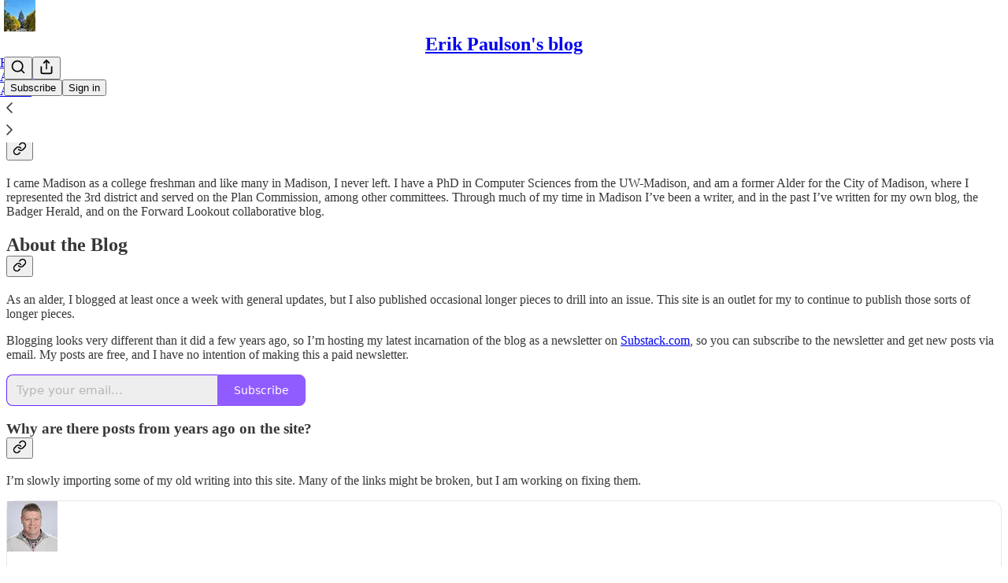

--- FILE ---
content_type: application/javascript
request_url: https://substackcdn.com/bundle/static/js/79264.0a281e5c.js
body_size: 20722
content:
"use strict";(self.webpackChunksubstack=self.webpackChunksubstack||[]).push([["79264"],{20363:function(){},7354:function(e,E,_){_.d(E,{W:()=>i});var S=_(99851);class i{add(e){if(!this.batchOptions)return void this.send([e]);if(this.hasSentBeacon&&(this.hasSentBeacon=!1),e.length>this.batchOptions.maxBatchDataSize)throw Error("Data is too long to be sent");let E=this.batch.join(","),{maxBatchSize:_,maxBatchDataSize:S}=this.batchOptions;this.batch.length<_&&E.length+e.length<S||this.flush(),this.batch.push(e)}flush(){this.batch.length>0&&(this.send(this.batch,"batch"),this.batch=[])}intervalFlush(){this.batch.length>0&&(this.send(this.batch,"interval"),this.batch=[])}sendBeacon(e){!this.hasSentBeacon&&(this.hasSentBeacon=!0,this.batch.length>0&&(this.beacon(this.batch,e),this.batch=[]))}constructor(e){(0,S._)(this,"batchOptions",void 0),(0,S._)(this,"batch",[]),(0,S._)(this,"send",void 0),(0,S._)(this,"beacon",void 0),(0,S._)(this,"hasSentBeacon",void 0),this.batchOptions=e.batchOptions,this.send=e.send,this.beacon=e.beacon,this.hasSentBeacon=!1}}},14242:function(e,E,_){_.d(E,{A:()=>i});var S=_(99851);class i{listenerCount(e){return(this.callbacks[e]||[]).length}on(e,E){var _;let S=arguments.length>2&&void 0!==arguments[2]&&arguments[2];return this.callbacks[e]||(this.callbacks[e]=[]),null==(_=this.callbacks[e])||_.push([E,S]),this}once(e,E){return this.on(e,E,!0)}off(e,E){let _=this.callbacks[e];_&&(this.callbacks[e]=_.filter(e=>e[0]!==E))}emit(e,E){let _=this.callbacks[e];if(_){for(let[S,i]of _)if(i&&this.off(e,S),!1===S(E))return!1;return!0}}constructor(){(0,S._)(this,"callbacks",{}),this.callbacks={}}}},16291:function(e,E,_){_.d(E,{A:()=>w});var S=_(69277),i=_(70408),I=_(74353),C=_.n(I),t=_(97375),T=_.n(t),o=_(15386),R=_.n(o),A=_(98720),O=_.n(A),D=_(90445),d=_.n(D),r=_(63094),a=_.n(r),n=_(43522),P=_.n(n),L=_(37872),N=_.n(L),l=_(54629),s=_.n(l),M=_(98867),c=_.n(M),U=_(8906),u=_.n(U),m=_(13200),p=_.n(m),B=_(41816),F=_.n(B),h=_(6279),b=_.n(h),G=_(88569),k=_.n(G),g=_(83826),K=_.n(g),V=_(46986),W=_.n(V),H=_(8134),f=_.n(H);C().extend(T()),C().extend(d()),C().extend(a()),C().extend(P()),C().extend(N()),C().extend(s()),C().extend(c()),C().extend(u()),C().extend(p()),C().extend(F()),C().extend(b()),C().extend(K()),C().extend(f()),C().extend(k()),C().extend(O()),C().extend(W()),C().extend(R()),C().extend(s()),C().extend(function(e,E,I){E.prototype.standardDateOrTime=function(){let{long:e=!1}=arguments.length>0&&void 0!==arguments[0]?arguments[0]:{};if(this.add(1,"day").isBeforeNow())return this.standardDate();let E=this.locale(),{iString:S}=I18N.i(E),{secondsToLargestUnit:i}=_(82776),C=I().diff(this,"seconds");return C<60?S("just now"):i(C,{long:e,language:E,appendAgo:!0})},E.prototype.startOfLastWeekday=function(){return(this.day()>1?this.subtract(1,"day"):this.subtract(this.day()+2,"day")).utc().startOf("day")},E.prototype.readerDateTime=function(){let e=this.locale(),{iString:E}=I18N.i(e),_=this.diff(I(),"day");return 0===_?this.format("h:mm a"):-1===_?E("Yesterday"):this.standardDate()},E.prototype.standardDate=function(){let{full:e=!1}=arguments.length>0&&void 0!==arguments[0]?arguments[0]:{};return!e&&this.isSame(I(),"year")?this.format("MMM D"):this.format("MMM D, YYYY")},E.prototype.standardTime=function(){return this.format("MM-DD-YYYY")===I().format("MM-DD-YYYY")?this.format("h:mm a"):this.standardDate()},E.prototype.standardTimeWithSeconds=function(){return this.format("MM-DD-YYYY")===I().format("MM-DD-YYYY")?this.format("h:mm:ss a"):this.standardDate()},E.prototype.standardDatetime=function(){return this.format("MMM D [at] h:mm a")},E.prototype.standardDatetimeWithYear=function(){let e=I().year();return this.year()!=e?this.format("MMM D, YYYY [at] h:mm a"):this.format("MMM D [at] h:mm a")},E.prototype.min=function(){for(var e=arguments.length,E=Array(e),_=0;_<e;_++)E[_]=arguments[_];let S=this;for(let e of E)e=I(e),S.isAfter(e)&&(S=e);return S},E.prototype.max=function(){for(var e=arguments.length,E=Array(e),_=0;_<e;_++)E[_]=arguments[_];let S=this;for(let e of E)e=I(e),S.isBefore(e)&&(S=e);return S},E.prototype.minNow=function(){return this.min(I())},E.prototype.maxNow=function(){return this.max(I())},E.prototype.isBeforeNow=function(e){return this.isBefore(I(),e)},E.prototype.isAfterNow=function(e){return this.isAfter(I(),e)},E.prototype.isSameNow=function(e){return this.isSame(I(),e)},E.prototype.chatTime=function(){let e=I();return 24>e.diff(this,"hour")?this.format("h:mm a"):e.year()===this.year()?this.format("M/D"):this.format("M/D/YY")};let C=I.en,t=(0,i._)((0,S._)({},C),{relativeTime:{future:"in %s",past:"%s",s:"just now",m:"1m",mm:"%dm",h:"1h",hh:"%dh",d:"1d",dd:"%dd",M:"1mo",MM:"%dmo",y:"1y",yy:"%dy"}}),T=_(50494),o=(0,i._)((0,S._)({},T),{relativeTime:{future:"an %s",past:"vor %s",s:"ein paar Sekunden",m:"einer Minute",mm:"%d Minuten",h:"einer Stunde",hh:"%d Stunden",d:"einem Tag",dd:"%d Tagen",M:"einem Monat",MM:"%d Monaten",y:"einem Jahr",yy:"%d Jahren"}}),R=(0,i._)((0,S._)({},T),{relativeTime:{future:"an %s",past:"%s",s:"soeben",m:"1M",mm:"%dMin",h:"1S",hh:"%dS",d:"1T",dd:"%dT",M:"1Mon",MM:"%dMon",y:"1J",yy:"%dJ"}}),A=_(47317),O=(0,i._)((0,S._)({},A),{relativeTime:{future:"en %s",past:"hace %s",s:"en este momento",m:"un minuto",mm:"%d minutos",h:"una hora",hh:"%d horas",d:"un d\xeda",dd:"%d d\xedas",M:"un mes",MM:"%d meses",y:"un a\xf1o",yy:"%d a\xf1os"}}),D=(0,i._)((0,S._)({},A),{relativeTime:{future:"en %s",past:"%s",s:"en este momento",m:"1M",mm:"%dMin",h:"1H",hh:"%dH",d:"1D",dd:"%dD",M:"1Mes",MM:"%dMes",y:"1A",yy:"%dA"}}),d=_(33900),r=(0,i._)((0,S._)({},d),{relativeTime:{future:"tra %s",past:"%s",s:"proprio adesso",m:"1 minuto",mm:"%d minuti",h:"1 ora",hh:"%d ore",d:"1 giorno",dd:"%d giorni",M:"1 mese",MM:"%d mesi",y:"1 anno",yy:"%d anni"}}),a=(0,i._)((0,S._)({},d),{relativeTime:{future:"tra %s",past:"%s",s:"proprio adesso",m:"1M",mm:"%dM",h:"1O",hh:"%dO",d:"1G",dd:"%dG",M:"1M",MM:"%dM",y:"1A",yy:"%dA"}}),n=_(72369),P=(0,i._)((0,S._)({},n),{relativeTime:{future:"em %s",past:"%s",s:"agora h\xe1 pouco",m:"1 minuto",mm:"%d minutos",h:"1 hora",hh:"%d horas",d:"1 dia",dd:"%d dias",M:"1 m\xeas",MM:"%d meses",y:"1 ano",yy:"%d anos"}}),L=(0,i._)((0,S._)({},n),{relativeTime:{future:"em %s",past:"%s",s:"agora h\xe1 pouco",m:"1M",mm:"%dM",h:"1H",hh:"%dH",d:"1D",dd:"%dD",M:"1M",MM:"%dM",y:"1A",yy:"%dA"}}),N=_(813),l=(0,i._)((0,S._)({},N),{relativeTime:{future:"dans %s",past:"il y a %s",s:"tout \xe0 l'heure",m:"une minute",mm:"%d minutes",h:"une heure",hh:"%d heures",d:"un jour",dd:"%d jours",M:"un mois",MM:"%d mois",y:"une ann\xe9e",yy:"%d ann\xe9es"}}),s=(0,i._)((0,S._)({},N),{relativeTime:{future:"dans %s",past:"%s",s:"tout \xe0 l'heure",m:"1M",mm:"%dMin",h:"1H",hh:"%dH",d:"1J",dd:"%dJ",M:"1Mois",MM:"%dMois",y:"1A",yy:"%dA"}}),M=_(4895),c=(0,i._)((0,S._)({},M),{relativeTime:{future:"%s sonra",past:"%s",s:"şimdi",m:"1 dakika",mm:"%d dakika",h:"1 saat",hh:"%d saat",d:"1 g\xfcn",dd:"%d g\xfcn",M:"1 ay",MM:"%d ay",y:"1 yıl",yy:"%d yıl"}}),U=(0,i._)((0,S._)({},M),{relativeTime:{future:"%s sonra",past:"%s",s:"şimdi",m:"1D",mm:"%dD",h:"1S",hh:"%dS",d:"1G",dd:"%dG",M:"1A",MM:"%dA",y:"1Y",yy:"%dY"}}),u=_(63225),m=(0,i._)((0,S._)({},u),{relativeTime:{future:"za %s",past:"%s temu",s:"kilka sekund",m:"minutę",mm:"%d minut",h:"godzinę",hh:"%d godzin",d:"dzień",dd:"%d dni",M:"miesiąc",MM:"%d miesięcy",y:"rok",yy:"%d lat"}}),p=(0,i._)((0,S._)({},u),{relativeTime:{future:"za %s",past:"%s",s:"teraz",m:"1m",mm:"%dm",h:"1g",hh:"%dg",d:"1d",dd:"%dd",M:"1M",MM:"%dM",y:"1r",yy:"%dr"}}),B=_(7205),F=(0,i._)((0,S._)({},B),{relativeTime:{future:"om %s",past:"%s",s:"akkurat n\xe5",m:"1 minutt",mm:"%d minutter",h:"1 time",hh:"%d timer",d:"1 dag",dd:"%d dager",M:"1 m\xe5ned",MM:"%d m\xe5neder",y:"1 \xe5r",yy:"%d \xe5r"}}),h=(0,i._)((0,S._)({},B),{relativeTime:{future:"om %s",past:"%s",s:"akkurat n\xe5",m:"1M",mm:"%dM",h:"1T",hh:"%dT",d:"1D",dd:"%dD",M:"1Mnd",MM:"%dMnd",y:"1\xc5",yy:"%d\xc5"}}),b=_(69423),G=(0,i._)((0,S._)({},b),{relativeTime:{future:"over %s",past:"%s geleden",s:"zojuist",m:"1 minuut",mm:"%d minuten",h:"1 uur",hh:"%d uur",d:"1 dag",dd:"%d dagen",M:"1 maand",MM:"%d maanden",y:"1 jaar",yy:"%d jaar"}}),k=(0,i._)((0,S._)({},b),{relativeTime:{future:"over %s",past:"%s",s:"zojuist",m:"1M",mm:"%dMin",h:"1U",hh:"%dU",d:"1D",dd:"%dD",M:"1M",MM:"%dM",y:"1J",yy:"%dJ"}}),g=_(21340),K=(0,i._)((0,S._)({},g),{relativeTime:{future:"om %s",past:"%s sedan",s:"just nu",m:"1 minut",mm:"%d minuter",h:"1 timme",hh:"%d timmar",d:"1 dag",dd:"%d dagar",M:"1 m\xe5nad",MM:"%d m\xe5nader",y:"1 \xe5r",yy:"%d \xe5r"}}),V=(0,i._)((0,S._)({},g),{relativeTime:{future:"om %s",past:"%s",s:"just nu",m:"1M",mm:"%dMin",h:"1T",hh:"%dT",d:"1D",dd:"%dD",M:"1M",MM:"%dM",y:"1\xc5",yy:"%d\xc5"}}),W=_(42706),H=(0,i._)((0,S._)({},W),{relativeTime:{future:"om %s",past:"%s",s:"lige nu",m:"1 minut",mm:"%d minutter",h:"1 time",hh:"%d timer",d:"1 dag",dd:"%d dage",M:"1 m\xe5ned",MM:"%d m\xe5neder",y:"1 \xe5r",yy:"%d \xe5r"}}),f=(0,i._)((0,S._)({},W),{relativeTime:{future:"om %s",past:"%s",s:"lige nu",m:"1M",mm:"%dM",h:"1T",hh:"%dT",d:"1D",dd:"%dD",M:"1M",MM:"%dM",y:"1\xc5",yy:"%d\xc5"}}),w=I.locale();I.locale("enshort",t),I.locale("da",H),I.locale("dashort",f),I.locale("de",o),I.locale("deshort",R),I.locale("es",O),I.locale("esshort",D),I.locale("fr",l),I.locale("frshort",s),I.locale("it",r),I.locale("itshort",a),I.locale("pt",P),I.locale("ptshort",L),I.locale("pt-br",P),I.locale("ptbrshort",L),I.locale("tr",c),I.locale("trshort",U),I.locale("pl",m),I.locale("plshort",p),I.locale("nb",F),I.locale("nbshort",h),I.locale("nl",G),I.locale("nlshort",k),I.locale("sv",K),I.locale("svshort",V),I.locale(w),E.prototype.fromNowShort=function(){switch(this.locale()){case"da":return this.locale("dashort").fromNow();case"de":return this.locale("deshort").fromNow();case"es":return this.locale("esshort").fromNow();case"fr":return this.locale("frshort").fromNow();case"it":return this.locale("itshort").fromNow();case"nl":return this.locale("nlshort").fromNow();case"pt":return this.locale("ptshort").fromNow();case"pt-br":return this.locale("ptbrshort").fromNow();case"tr":return this.locale("trshort").fromNow();case"pl":return this.locale("plshort").fromNow();case"nb":return this.locale("nbshort").fromNow();case"sv":return this.locale("svshort").fromNow();default:return C?this.locale("enshort").fromNow():this.fromNow()}}});let w=C()},98111:function(e,E,_){_.d(E,{T:()=>S});let S={PLAY_ON_SUBSTACK:"%%play_on_substack_url%%",PLAY_ON_SUBSTACK_APP_MODE:"%%play_on_substack_app_mode_url%%",PLAY_ON_SUBSTACK_UFI:"%%play_on_substack_ufi_url%%",POST_ID:"%%post_id%%",POST_URL:"%%post_url%%",POST_TITLE_URL:"%%post_title_url%%",POST_TITLE_APP_MODE_URL:"%%post_title_app_mode_url%%",BUTTON_NAME:"%%button_name%%",SEND_MEDIUM:"%%send_medium%%",NAME:"%%name%%",FIRST_NAME:"%%first_name%%",FIRST_NAME_NO_SPACE:"%%first_name_no_space%%",SUBSCRIBE_URL:"%%subscribe_url%%",UNSUBSCRIBE_URL:"%%unsubscribe_url%%",ONE_CLICK_UNSUBSCRIBE_URL:"%%one_click_unsubscribe_url%%",ONE_CLICK_UNSUBSCRIBE_AND_REPORT_IMPORT_URL:"%%one_click_unsubscribe_and_report_import_url%%",ONE_CLICK_SUBSCRIBE_URL:"%%one_click_subscribe_url%%",CHECKOUT_URL:"%%checkout_url%%",FOUNDING_CHECKOUT_URL:"%%founding_checkout_url%%",ACTIVITY_PAGE_URL:"%%activity_page_url%%",ACCOUNT_URL:"%%account_url%%",ARCHIVE_URL:"%%archive_url%%",PUBLICATION_NAME:"%%publication_name%%",PUBLICATION_HERO_TEXT:"%%publication_hero_text%%",AUTHOR_NAME:"%%author_name%%",AUTHOR_FIRST_NAME:"%%author_first_name%%",AUTHOR_BIO:"%%author_bio%%",AUTHOR_PHOTO_URL:"%%author_photo_url%%",SHARE_URL:"%%share_url%%",SHARE_PUB_URL:"%%share_pub_url%%",PODCAST_SETUP_URL:"%%podcast_setup_url%%",PERSONAL_PODCAST_SETUP_URL:"%%personal_podcast_setup_url%%",ALL_PODCASTS_SETUP_URL:"%%all_podcasts_setup_url%%",HOME_LINK:"%%home_link%%",THREAD_URL:"%%thread_url%%",CHAT_URL:"%%chat_url%%",DM_URL:"%%dm_url%%",MEETINGS_URL:"%%meetings_url%%",DASHBOARD_URL:"%%dashboard_url%%",CONTINUE_URL:"%%continue_url%%",LEADERBOARD_URL:"%%leaderboard_url%%",SURVEY_TOKEN:"%%survey_token%%",SURVEY_URL_PREFIX:"%%survey_url_prefix%%",SURVEY_ID:"%%survey_id%%",PAID_SUBSCRIPTION_BENEFITS_1:"%%paid_subscription_benefits_1%%",PAID_SUBSCRIPTION_BENEFITS_2:"%%paid_subscription_benefits_2%%",PAID_SUBSCRIPTION_BENEFITS_3:"%%paid_subscription_benefits_3%%",PAID_OR_FOUNDING_TIER_NAME:"%%paid_or_founding_tier_name%%",PUBLICATION_URL:"%%publication_url%%",MAGIC_UNLINK_URL:"%%magic_unlink_url%%",TWITTER_SCREEN_NAME:"%%twitter_screen_name%%",REFERRAL_URL:"%%referral_url%%",PRINTED_REFERRAL_URL:"%%printed_referral_url%%",COMMENTS_URL:"%%comments_url%%",HALF_MAGIC_COMMENTS_URL:"%%half_magic_comments_url%%",MAGIC_AMP_COMMENTS_URL:"%%magic_amp_comments_url%%",POST_APP_LINK_URL:"%%post_app_link_url%%",POST_APP_LINK_PLAY_URL:"%%post_app_link_play_url%%",SUBSCRIPTION_TYPE:"%%subscription_type%%",SUBSCRIPTION_DAYS_LEFT:"%%subscription_days_left%%",SUBSCRIPTION_DAYS_LEFT_LABEL:"%%subscription_days_left_label%%",SUBSCRIPTION_EXPIRY_DATE:"%%subscription_expiry_date%%",REACTION_URL:"%%reaction_url%%",HALF_POST_URL:"%%half_post_url%%",RELATED_PUB_URL:"%%related_pub_url%%",RELATED_PUB_DOMAIN:"%%related_pub_domain%%",REPLY_TO_AUTHOR:"%%reply_to_author%%",REPLY_TO_AUTHOR_PLUS:"%%reply_to_author_plus%%",REPLY_TO_FORUM:"%%reply_to_forum%%",REPLY_TO_FORUM_PLUS:"%%reply_to_forum_plus%%",SAVE_POST_URL:"%%save_post_url%%",RESTACK_URL:"%%restack_url%%",RESTACK_COMMENT_URL:"%%restack_comment_url%%",POST_ACTIVITY_UNSUBSCRIBE_URL:"%%post_unsubscribe_url%%",COMMENT_URL:"%%comment_url%%",COMMENTER_FROM_NAME:"%%commenter_from_name%%",COMMENTER_NAME:"%%commenter_name%%",COMMENT_REPLY_URL:"%%comment_reply_url%%",PARENT_COMMENT_URL:"%%parent_comment_url%%",REACTOR_FROM_NAMES:"%%reactor_from_names%%",REACTOR_NAMES:"%%reactor_names%%",RENEWAL_URL:"%%renewal_url%%",NUM_REFERRALS_REQUIRED:"%%num_referrals_required%%",REWARD_DESCRIPTION:"%%reward_description%%",FILE_DOWNLOAD_TOKEN:"%%file_download_token%%",COUPON_URL:"%%coupon_url%%",START_WRITING_URL:"%%start_writing_url%%",PREACT_COMPAT_HTML_COMMENT_OPEN:"<x_preact_compatible_html_comment_x>",PREACT_COMPAT_HTML_COMMENT_CLOSE:"</x_preact_compatible_html_comment_x>",USER_ID:"%%user_id%%",USER_ID_B36:"%%user_id_b36%%",USER_ID_JWT:"%%user_id_jwt%%",FIRST_NOTE_EMBED:"%%first_note_embed%%",FOLLOW_PROFILE_URL:"%%follow_profile_url%%",FOLLOW_POST_URL:"%%follow_post_url%%",CONTINUE_READING_URL:"%%continue_reading_url%%",CONTINUE_READING_APP_MODE_URL:"%%continue_reading_app_mode_url%%",ACCEPT_VIRAL_GIFT_URL:"%%accept_viral_gift_url%%",START_CONTACT_SYNC_WITH_PHONE_OPT_IN_WEB_FIRST:"%%start_contact_sync_with_phone_opt_in_web_first%%",CHAT_ACTIVATION_EMAIL_TITLE:"%%chat_activation_email_title%%",POST_PDF_URL:"%%post_pdf_url%%",RECIPIENT_EMAIL_ADDRESS:"%%recipient_email_address%%"}},18189:function(e,E,_){_.d(E,{q:()=>S});let S={ABOUT_PAGE_END_CTA_RENDERED:"About Page End Cta Rendered",ABOUT_PAGE_END_CTA_SEEN:"About Page End Cta Seen",ABOUT_PAGE_VISITED:"About Page Visited",ACCEPT_GIFT_MODAL_CTA_CLICKED:"Accept Gift Modal Cta Clicked",ACCEPT_GIFT_MODAL_OPENED:"Accept Gift Modal Opened",ACCOUNT_CARD_PLEDGE_CLICKED:"Account Card Pledge Clicked",ACCOUNT_CARD_READS_LINK_CLICKED:"Account Card Reads Link Clicked",ACCOUNT_CARD_SHOWN:"Account Card Shown",ACCOUNT_CARD_SUBSCRIBE_CLICKED:"Account Card Subscribe Clicked",ACCOUNT_CARD_UPGRADE_CLICKED:"Account Card Upgrade Clicked",ACCOUNT_CARD_VIEW_PROFILE_LINK_CLICKED:"Account Card View Profile Link Clicked",ACCOUNT_CARD_WRITES_LINK_CLICKED:"Account Card Writes Link Clicked",ACTIVITY_ITEM_TAPPED:"Activity Item Tapped",ACTIVITY_ITEM_VIEWED:"Activity Item Viewed",ACTIVITY_SCREEN_VIEWED:"Activity Screen Viewed",ADD_EPISODE_MEDIA_CLICKED:"Add Episode Media Clicked",ADD_TO_CALENDAR_CLICKED:"Add To Calendar Clicked",ADD_TO_PODCAST_CLICKED:"Add To Podcast Clicked",ADD_TO_PODCAST_SCREEN_SHOWN:"Add To Podcast Screen Shown",ADD_TO_PODCAST_SKIPPED:"Add To Podcast Skipped",ADD_WATERMARK_CLICKED:"Add Watermark Clicked",AGE_GATING_VIEW_SEEN:"Age Gating View Seen",AGE_VERIFICATION_FLOW_ENDED:"Age Verification Flow Ended",AGE_VERIFICATION_FLOW_STARTED:"Age Verification Flow Started",ALL_FOLLOW_RECOMMENDATIONS_TOGGLED:"All Follow Recommendations Toggled",ALL_MEDIA_CLIPS_DOWNLOADED:"All Media Clips Downloaded",ALL_ONBOARDING_PUBLICATIONS_TOGGLED:"All Onboarding Publications Toggled",ALL_SUBSCRIBE_RECOMMENDATIONS_TOGGLED:"All Subscribe Recommendations Toggled",ANDROID_POST_CONTAINER_SCREEN_SEEN:"Android Post Container Screen Seen",APPLE_PAY_ATTEMPED:"Apple Pay Attemped",APPLE_PAY_FAILED:"Apple Pay Failed",APPLE_PAY_SETUP_FINISHED:"Apple Pay Setup Finished",APPLE_PAY_SETUP_STARTED:"Apple Pay Setup Started",APPLE_PAY_SUCCEEDED:"Apple Pay Succeeded",APP_BANNER_DISMISSED:"App Banner Dismissed",APP_BANNER_TAPPED:"App Banner Tapped",APP_BANNER_VIEWED:"App Banner Viewed",APP_FOOTER_SHEET_CTA_DISMISSED:"App Footer Sheet Cta Dismissed",APP_FOOTER_SHEET_CTA_VIEWED:"App Footer Sheet Cta Viewed",APP_INSTALL_MODAL_OPENED:"App Install Modal Opened",APP_PROMO_WIZARD_CLICKED:"App Promo Wizard Clicked",APP_PROMO_WIZARD_DISMISSED:"App Promo Wizard Dismissed",APP_PROMO_WIZARD_SEEN:"App Promo Wizard Seen",APP_STORE_LINK_CLICKED:"App Store Link Clicked",APP_STORE_REDIRECT_CLICKED:"App Store Redirect Clicked",ARCHIVE_PAGE_POST_CLICKED:"Archive Page Post Clicked",AUDIOGRAM_DOWNLOAD_CLICKED:"Audiogram Download Clicked",AUDIO_BUFFERING_COMPLETED:"Audio Buffering Completed",AUDIO_BUFFERING_STARTED:"Audio Buffering Started",AUDIO_DRAWER_DONE_CLICKED:"Audio Drawer Done Clicked",AUDIO_MODAL_BROWSE_FILES_CLICKED:"Audio Modal Browse Files Clicked",AUDIO_MODAL_CANCEL_CLICKED:"Audio Modal Cancel Clicked",AUDIO_MODAL_DROPPED_FILE:"Audio Modal Dropped File",AUDIO_MODAL_INSERT_CLICKED:"Audio Modal Insert Clicked",AUDIO_MODAL_PLAYPAUSE_CLICKED:"Audio Modal Playpause Clicked",AUDIO_MODAL_START_OVER_CLICKED:"Audio Modal Start Over Clicked",AUDIO_PLAYBACK_COMPLETE:"Audio Playback Complete",AUDIO_PLAYBACK_CONTINUED:"Audio Playback Continued",AUDIO_PLAYBACK_STARTED:"Audio Playback Started",AUDIO_PRESS_RECORD_CLICKED:"Audio Press Record Clicked",AUDIO_UPLOAD_COMPLETED:"Audio Upload Completed",AUDIO_VIDEO_SWITCHER_CLICKED:"Audio Video Switcher Clicked",AUTOPLAY_SETTING_CHANGED:"Autoplay Setting Changed",AUTOSAVE_CONFLICT_DISPLAYED:"Autosave Conflict Displayed",BESTSELLER_INFO_SHOWN:"Bestseller Info Shown",BILLING_FORM_ERROR:"Billing Form Error",BILLING_FORM_INPUT_FILLED:"Billing Form Input Filled",BILLING_FORM_MISSING_PAYMENT:"Billing Form Missing Payment",BILLING_FORM_SUBMIT_PRESSED:"Billing Form Submit Pressed",BILLING_UPDATE_PAGE_SEEN:"Billing Update Page Seen",BOOST_LEARN_MORE_CLICKED:"Boost Learn More Clicked",BOOST_MODAL_DONE_CLICKED:"Boost Modal Done Clicked",BOOST_MODAL_SEEN:"Boost Modal Seen",BOOST_MODAL_TURN_ON_CLICKED:"Boost Modal Turn On Clicked",BUNDLE_PUBLICATION_TOGGLED:"Bundle Publication Toggled",BUNDLE_SCREEN_SHOWN:"Bundle Screen Shown",BUNDLE_SUBSCRIBED:"Bundle Subscribed",BUNDLE_SUBSCRIBE_FAILED:"Bundle Subscribe Failed",BUNDLE_SUBSCRIBE_INITIATED:"Bundle Subscribe Initiated",CARD_EXPIRED_WARNING_DISMISSED:"Card Expired Warning Dismissed",CHAT_APP_UPSELL_SUBSCRIBE_SCREEN_SHOWN:"Chat App Upsell Subscribe Screen Shown",CHAT_CHECKLIST_GET_APP_CLICKED:"Chat Checklist Get App Clicked",CHAT_CHECKLIST_SEE_EXAMPLES_CLICKED:"Chat Checklist See Examples Clicked",CHAT_CHECKLIST_USE_TEMPLATE_CLICKED:"Chat Checklist Use Template Clicked",CHAT_DROPDOWN_BADGE_SHOWN:"Chat Dropdown Badge Shown",CHAT_DROPDOWN_CLOSED:"Chat Dropdown Closed",CHAT_DROPDOWN_NEW_CHAT_CLICKED:"Chat Dropdown New Chat Clicked",CHAT_DROPDOWN_SEE_ALL_CLICKED:"Chat Dropdown See All Clicked",CHAT_ENABLE_DASHBOARD_CTA_CLICKED:"Chat Enable Dashboard Cta Clicked",CHAT_ENABLE_DASHBOARD_CTA_DISMISSED:"Chat Enable Dashboard Cta Dismissed",CHAT_ENABLE_DASHBOARD_CTA_SHOWN:"Chat Enable Dashboard Cta Shown",CHAT_INBOX_CONVERSATION_CLICKED:"Chat Inbox Conversation Clicked",CHAT_INBOX_SEARCHED:"Chat Inbox Searched",CHAT_INVITE_DRAFT_POST_CTA_CLICKED:"Chat Invite Draft Post Cta Clicked",CHAT_INVITE_DRAFT_POST_CTA_DISMISSED:"Chat Invite Draft Post Cta Dismissed",CHAT_INVITE_DRAFT_POST_CTA_SHOWN:"Chat Invite Draft Post Cta Shown",CHAT_MOBILE_LANDING_VIEWED:"Chat Mobile Landing Viewed",CHAT_READER_PARTICIPATION_CHANGED:"Chat Reader Participation Changed",CHAT_START_CHAT_THREAD_CLICKED:"Chat Start Chat Thread Clicked",CLICKED_CATEGORY:"Clicked Category",CLICKED_GO_TO_SUBSCRIPTION_ON_PROFILE_PAGE:"Clicked Go To Subscription On Profile Page",CLICKED_PAUSE_BUTTON:"Clicked Pause Button",CLICKED_PLAY_BUTTON:"Clicked Play Button",CLICKED_SUBSCRIBE_ON_PROFILE_PAGE:"Clicked Subscribe On Profile Page",COHORT_PAGE_CLICKED:"Cohort Page Clicked",COLLAPSED_POSTS_SHOWN:"Collapsed Posts Shown",COMMENTS_CLICKED:"Comments Clicked",COMMENTS_SORTED:"Comments Sorted",COMMENTS_VIEWED:"Comments Viewed",COMMENT_EXPAND_TOGGLE_CLICKED:"Comment Expand Toggle Clicked",COMMENT_PAYWALL_SHOWN:"Comment Paywall Shown",CONFLICT_TOAST_DISMISSED:"Conflict Toast Dismissed",CONNECT_FACEBOOK_SCREEN_COMPLETED:"Connect Facebook Screen Completed",CONNECT_FACEBOOK_SCREEN_VIEWED:"Connect Facebook Screen Viewed",CONVENTION_GET_TICKETS_CLICKED:"Convention Get Tickets Clicked",COOKIE_BANNER_CLICKED:"Cookie Banner Clicked",COOKIE_BANNER_SEEN:"Cookie Banner Seen",COOKIE_MANAGEMENT_MODAL_COOKIE_TOGGLED:"Cookie Management Modal Cookie Toggled",COOKIE_MANAGEMENT_MODAL_DISMISSED:"Cookie Management Modal Dismissed",COOKIE_MANAGEMENT_MODAL_SEEN:"Cookie Management Modal Seen",COOKIE_MANAGEMENT_MODAL_SUBMITTED:"Cookie Management Modal Submitted",COOKIE_PREFERENCES_SET:"Cookie Preferences Set",COVER_PAGE_AUTHOR_CLICKED:"Cover Page Author Clicked",COVER_PAGE_BECOME_PAYING_CLICKED:"Cover Page Become Paying Clicked",COVER_PAGE_EMAIL_SUBMITTED:"Cover Page Email Submitted",COVER_PAGE_LEARN_MORE_CLICKED:"Cover Page Learn More Clicked",COVER_PAGE_MAYBE_LATER_CLICKED:"Cover Page Maybe Later Clicked",COVER_PAGE_REFERRAL_VISIT:"Cover Page Referral Visit",COVER_PAGE_SHOWN:"Cover Page Shown",CREDIT_TOKEN_OPT_OUT_MODAL_CLOSED:"Credit Token Opt Out Modal Closed",CREDIT_TOKEN_OPT_OUT_MODAL_SEEN:"Credit Token Opt Out Modal Seen",CREDIT_TOKEN_READER_ONBOARDING_STARTED:"Credit Token Reader Onboarding Started",CROSS_POST_MODAL_CLOSED:"Cross Post Modal Closed",CROSS_POST_MODAL_CONTINUED:"Cross Post Modal Continued",CROSS_POST_MODAL_CONTINUE_CLICKED:"Cross Post Modal Continue Clicked",CROSS_POST_MODAL_CONTINUE_FAILED:"Cross Post Modal Continue Failed",CROSS_POST_MODAL_SUBMITTED:"Cross Post Modal Submitted",CROSS_POST_MODAL_SUBMIT_CLICKED:"Cross Post Modal Submit Clicked",CROSS_POST_MODAL_SUBMIT_FAILED:"Cross Post Modal Submit Failed",CROSS_POST_MODAL_TYPING_STARTED:"Cross Post Modal Typing Started",CUSTOMER_SUPPORT_MODE_FORM_ERROR:"Customer Support Mode Form Error",CUSTOMER_SUPPORT_MODE_FORM_INPUT_FILLED:"Customer Support Mode Form Input Filled",CUSTOMER_SUPPORT_MODE_FORM_MISSING_PAYMENT:"Customer Support Mode Form Missing Payment",CUSTOMER_SUPPORT_MODE_FORM_SUBMIT_PRESSED:"Customer Support Mode Form Submit Pressed",CUSTOM_DOMAIN_CONFIG_ERROR:"Custom Domain Config Error",CUSTOM_DOMAIN_CONFIG_INPUT_FILLED:"Custom Domain Config Input Filled",CUSTOM_DOMAIN_CONFIG_MISSING_PAYMENT:"Custom Domain Config Missing Payment",CUSTOM_DOMAIN_CONFIG_SUBMIT_PRESSED:"Custom Domain Config Submit Pressed",CUSTOM_DOMAIN_INQUIRY:"Custom Domain Inquiry",CUSTOM_DOMAIN_LOGIN_REDIRECT_ATTEMPTED:"Custom Domain Login Redirect Attempted",CUSTOM_DOMAIN_PAYMENT_ERROR:"Custom Domain Payment Error",CUSTOM_DOMAIN_PAYMENT_INPUT_FILLED:"Custom Domain Payment Input Filled",CUSTOM_DOMAIN_PAYMENT_MISSING_PAYMENT:"Custom Domain Payment Missing Payment",CUSTOM_DOMAIN_PAYMENT_SUBMIT_PRESSED:"Custom Domain Payment Submit Pressed",DASHBOARD_ACTION_BOX_DISMISSED:"Dashboard Action Box Dismissed",DASHBOARD_ACTION_BOX_SHOWN:"Dashboard Action Box Shown",DASHBOARD_ACTION_CTA_CLICKED:"Dashboard Action Cta Clicked",DASHBOARD_ACTION_CTA_DISMISSED:"Dashboard Action Cta Dismissed",DEFAULT_PUBLICATION_CREATION_FAILED:"Default Publication Creation Failed",DEFAULT_YOUTUBE_UPLOAD_CLIPS_CREATED:"Default Youtube Upload Clips Created",DIRECT_MESSAGE_CONVERSATION_VIEWED:"Direct Message Conversation Viewed",DIRECT_MESSAGE_REQUESTS_VIEWED:"Direct Message Requests Viewed",DIRECT_MESSAGE_SEARCH_RESULT_CLICKED:"Direct Message Search Result Clicked",DIRECT_MESSAGE_SEARCH_VIEWED:"Direct Message Search Viewed",DIRECT_MESSAGE_WRITER_BUTTON_CLICKED:"Direct Message Writer Button Clicked",DIRECT_MESSAGE_WRITER_UPSELL_MODAL_MAYBE_LATER_CLICKED:"Direct Message Writer Upsell Modal Maybe Later Clicked",DIRECT_MESSAGE_WRITER_UPSELL_MODAL_OKAY_CLICKED:"Direct Message Writer Upsell Modal Okay Clicked",DIRECT_MESSAGE_WRITER_UPSELL_MODAL_SEEN:"Direct Message Writer Upsell Modal Seen",DISTRIBUTE_TO_FEED_CLICKED:"Distribute To Feed Clicked",DONATE_SUBSCRIBE_FORM_ERROR:"Donate Subscribe Form Error",DONATE_SUBSCRIBE_FORM_INPUT_FILLED:"Donate Subscribe Form Input Filled",DONATE_SUBSCRIBE_FORM_MISSING_PAYMENT:"Donate Subscribe Form Missing Payment",DONATE_SUBSCRIBE_FORM_SUBMIT_PRESSED:"Donate Subscribe Form Submit Pressed",DONATE_SUBSCRIBE_SCREEN_SHOWN:"Donate Subscribe Screen Shown",DOWNLOADED_POST_PLAYED:"Downloaded Post Played",DOWNLOADED_POST_VIEWED:"Downloaded Post Viewed",DOWNLOAD_POST_CLICKED:"Download Post Clicked",EARNING_CALCULATOR_INFO_CLICKED:"Earning Calculator Info Clicked",EARNING_CALCULATOR_UPDATED:"Earning Calculator Updated",EDITOR_CONTENT_ERROR_ENCOUNTERED:"Editor Content Error Encountered",EDITOR_MEDIA_DOWNLOAD_CLICKED:"Editor Media Download Clicked",EDITOR_MEDIA_REMOVE_CLICKED:"Editor Media Remove Clicked",EDITOR_MEDIA_SET_THUMBNAIL_FROM_TIMELINE_CLICKED:"Editor Media Set Thumbnail From Timeline Clicked",EDITOR_MEDIA_SET_THUMBNAIL_UPLOAD_IMAGE_CLICKED:"Editor Media Set Thumbnail Upload Image Clicked",EDITOR_MENU_ICON_CLICKED:"Editor Menu Icon Clicked",EDITOR_NODE_RENDER_FAILED:"Editor Node Render Failed",EDIT_POST_DROPDOWN_MENU_OPENED:"Edit Post Dropdown Menu Opened",EDIT_PRIMARY_PROFILE_CLICKED:"Edit Primary Profile Clicked",EDIT_PRIMARY_PROFILE_VIEWED:"Edit Primary Profile Viewed",EDIT_PROFILE_SCREEN_VIEWED:"Edit Profile Screen Viewed",EMAIL_DISABLED_PAGE_APP_UPSELL_CLICKED:"Email Disabled Page App Upsell Clicked",EMAIL_DISABLED_PAGE_SEEN:"Email Disabled Page Seen",EMAIL_IMPORT_FAILED:"Email Import Failed",EMAIL_IMPORT_STARTED:"Email Import Started",EMAIL_LINK_INTERSTITIAL_CLICKED:"Email Link Interstitial Clicked",EMAIL_TYPO_SUGGESTION_ACCEPTED:"Email Typo Suggestion Accepted",EMAIL_TYPO_SUGGESTION_REJECTED:"Email Typo Suggestion Rejected",EMAIL_TYPO_SUGGESTION_SHOWN:"Email Typo Suggestion Shown",EMBEDDED_COMMUNITY_POST_CLICKED:"Embedded Community Post Clicked",EMBED_MODAL_OPENED:"Embed Modal Opened",EMBED_URL_ATTEMPTED:"Embed Url Attempted",EMBED_URL_FAILED:"Embed Url Failed",EMBED_URL_SUCCEEDED:"Embed Url Succeeded",END_OF_POST_RECOMMEND_CTA_CLICKED:"End Of Post Recommend Cta Clicked",EXPLORE_DESCRIPTION_EXPANDED:"Explore Description Expanded",EXPLORE_MODULE_SEEN:"Explore Module Seen",EXPLORE_MODULE_TAPPED:"Explore Module Tapped",EXPLORE_SCREEN_VIEWED:"Explore Screen Viewed",EXPLORE_TAB_SESSION_ENDED:"Explore Tab Session Ended",FACEBOOK_FOLLOW_SUGGESTIONS_SCREEN_COMPLETED:"Facebook Follow Suggestions Screen Completed",FACEBOOK_FOLLOW_SUGGESTIONS_SCREEN_VIEWED:"Facebook Follow Suggestions Screen Viewed",FACEBOOK_PROFILE_VISIBLE_TOGGLED:"Facebook Profile Visible Toggled",FACEBOOK_PUB_SUGGESTIONS_SCREEN_COMPLETED:"Facebook Pub Suggestions Screen Completed",FACEBOOK_PUB_SUGGESTIONS_SCREEN_VIEWED:"Facebook Pub Suggestions Screen Viewed",FACEBOOK_SUGGESTIONS_SCREEN_COMPLETED:"Facebook Suggestions Screen Completed",FACEBOOK_SUGGESTIONS_SCREEN_VIEWED:"Facebook Suggestions Screen Viewed",FEATURED_COLLECTION_ITEM_CLICKED:"Featured Collection Item Clicked",FEATURE_ANNOUNCEMENT_BANNER_CLICKED:"Feature Announcement Banner Clicked",FEATURE_ANNOUNCEMENT_BANNER_SHOWN:"Feature Announcement Banner Shown",FEED_COMPOSER_SCREEN_VIEWED:"Feed Composer Screen Viewed",FEED_FIRST_NOTE_DASHBOARD_CTA_CLICKED:"Feed First Note Dashboard Cta Clicked",FEED_FIRST_NOTE_DASHBOARD_CTA_DISMISSED:"Feed First Note Dashboard Cta Dismissed",FEED_FIRST_NOTE_DASHBOARD_CTA_SHOWN:"Feed First Note Dashboard Cta Shown",FEED_HIDDEN_ATTACHMENT_SHOWN:"Feed Hidden Attachment Shown",FEED_ITEM_CLICKED:"Feed Item Clicked",FEED_ITEM_SEEN:"Feed Item Seen",FEED_ITEM_SEEN_FOR_DURATION:"Feed Item Seen For Duration",FEED_ITEM_SHARE_LINK_CLICKED:"Feed Item Share Link Clicked",FEED_ITEM_SWIPED:"Feed Item Swiped",FEED_LOADED:"Feed Loaded",FEED_MODULE_ITEM_CLICKED:"Feed Module Item Clicked",FEED_MODULE_ITEM_SEEN:"Feed Module Item Seen",FEED_ONE_CLICK_SUBSCRIBE:"Feed One Click Subscribe",FEED_PERMALINK_SCREEN_VIEWED:"Feed Permalink Screen Viewed",FEED_PERMALINK_SUBSCRIBE_MODAL_DISMISSED:"Feed Permalink Subscribe Modal Dismissed",FEED_PERMALINK_SUBSCRIBE_MODAL_GET_APP_CLICKED:"Feed Permalink Subscribe Modal Get App Clicked",FEED_PERMALINK_SUBSCRIBE_MODAL_SHOWN:"Feed Permalink Subscribe Modal Shown",FEED_PERMALINK_SUBSCRIBE_MODAL_SIGN_IN_CLICKED:"Feed Permalink Subscribe Modal Sign In Clicked",FEED_PROFILE_SCREEN_VIEWED:"Feed Profile Screen Viewed",FEED_PUBLICATION_SCREEN_VIEWED:"Feed Publication Screen Viewed",FEED_SCREEN_VIEWED:"Feed Screen Viewed",FEED_SESSION_STARTED:"Feed Session Started",FEED_TAB_SEEN:"Feed Tab Seen",FEED_USER_SUGGESTION_CLICKED:"Feed User Suggestion Clicked",FEED_USER_SUGGESTION_SEEN:"Feed User Suggestion Seen",FILES_REJECTED:"Files Rejected",FINISH_MAGIC_LOGIN_MODAL_SHOWN:"Finish Magic Login Modal Shown",FIREHOSE_BATCH_SENT:"Firehose Batch Sent",FIRST_MONTH_UPSELL_MODAL_DONE_CLICKED:"First Month Upsell Modal Done Clicked",FIRST_MONTH_UPSELL_MODAL_EDIT_EMAIL_CLICKED:"First Month Upsell Modal Edit Email Clicked",FIRST_MONTH_UPSELL_MODAL_SEEN:"First Month Upsell Modal Seen",FLOATING_CTA_CLICKED:"Floating Cta Clicked",FOLLOW_RECOMMENDATIONS_PICKER_TOGGLED:"Follow Recommendations Picker Toggled",FOLLOW_RECOMMENDATIONS_TOGGLED:"Follow Recommendations Toggled",FOLLOW_RECOMMENDATION_ADDED:"Follow Recommendation Added",FOLLOW_RECOMMENDATION_REMOVED:"Follow Recommendation Removed",FOLLOW_REFERRER_PROMPT_CTA_CLICKED:"Follow Referrer Prompt Cta Clicked",FOLLOW_REFERRER_PROMPT_DISMISSED:"Follow Referrer Prompt Dismissed",FOLLOW_REFERRER_PROMPT_EXISTING_EMAIL_ENTERED:"Follow Referrer Prompt Existing Email Entered",FOLLOW_REFERRER_PROMPT_REDIRECTED:"Follow Referrer Prompt Redirected",FOLLOW_REFERRER_PROMPT_SHOWN:"Follow Referrer Prompt Shown",FOLLOW_REFERRER_PROMPT_SIGNUP_FAILED:"Follow Referrer Prompt Signup Failed",FOLLOW_REFERRER_PROMPT_SIGN_IN_INITIATED:"Follow Referrer Prompt Sign In Initiated",FOUNDING_PRICE_CONFIRMATION_DISMISSED:"Founding Price Confirmation Dismissed",FOUNDING_PRICE_CONFIRMATION_REQUIRED:"Founding Price Confirmation Required",FOUNDING_PRICE_CONFIRMATION_SUBMITTED:"Founding Price Confirmation Submitted",FRAME_MESSAGE_HANDLED:"Frame Message Handled",FRAME_MESSAGE_SENT:"Frame Message Sent",FREE_EMAIL_FORM_ERROR:"Free Email Form Error",FREE_EMAIL_FORM_INPUT_FILLED:"Free Email Form Input Filled",FREE_EMAIL_FORM_SUBMIT_PRESSED:"Free Email Form Submit Pressed",FREE_PREVIEW_PAYWALL_RESTART_BUTTON_CLICKED:"Free Preview Paywall Restart Button Clicked",FREE_PREVIEW_PAYWALL_SHOWN:"Free Preview Paywall Shown",FREE_SIGNUP_FAILED:"Free Signup Failed",FULL_EMAIL_FORM_SHOWN:"Full Email Form Shown",GIFTS_FROM_SUBSTACK_CHANGE_SETTINGS_CLICKED:"Gifts From Substack Change Settings Clicked",GIFTS_FROM_SUBSTACK_LEARN_MORE_CLICKED:"Gifts From Substack Learn More Clicked",GIFTS_FROM_SUBSTACK_OPTIN_MODAL_SEEN:"Gifts From Substack Optin Modal Seen",GIFT_SUBSCRIBE_FORM_ERROR:"Gift Subscribe Form Error",GIFT_SUBSCRIBE_FORM_INPUT_FILLED:"Gift Subscribe Form Input Filled",GIFT_SUBSCRIBE_FORM_MISSING_PAYMENT:"Gift Subscribe Form Missing Payment",GIFT_SUBSCRIBE_FORM_SUBMIT_PRESSED:"Gift Subscribe Form Submit Pressed",GIFT_SUBSCRIBE_SCREEN_SHOWN:"Gift Subscribe Screen Shown",GLOBAL_SEARCH_RESULTS_SHOWN:"Global Search Results Shown",GLOBAL_SEARCH_RESULT_CLICKED:"Global Search Result Clicked",GOOGLE_SIGN_IN_STARTED:"Google Sign In Started",GO_PAID_CTA_CLICKED:"Go Paid Cta Clicked",GO_PAID_CTA_DISMISSED:"Go Paid Cta Dismissed",GO_PAID_CTA_SHOWN:"Go Paid Cta Shown",GRADUATE_PERSONAL_PUBLICATION_MODAL_CLICKED:"Graduate Personal Publication Modal Clicked",GRADUATE_PERSONAL_PUBLICATION_MODAL_SHOWN:"Graduate Personal Publication Modal Shown",GROUP_SUBSCRIBE_FORM_ERROR:"Group Subscribe Form Error",GROUP_SUBSCRIBE_FORM_INPUT_FILLED:"Group Subscribe Form Input Filled",GROUP_SUBSCRIBE_FORM_MISSING_PAYMENT:"Group Subscribe Form Missing Payment",GROUP_SUBSCRIBE_FORM_SUBMIT_PRESSED:"Group Subscribe Form Submit Pressed",GROUP_SUBSCRIBE_MODAL_CANCEL_CLICKED:"Group Subscribe Modal Cancel Clicked",GROUP_SUBSCRIBE_MODAL_CONFIRM_CLICKED:"Group Subscribe Modal Confirm Clicked",GROUP_SUBSCRIBE_SCREEN_SHOWN:"Group Subscribe Screen Shown",GROW_TAB_CTA_CLICKED:"Grow Tab Cta Clicked",GROW_TAB_SUGGESTION_SHOWN:"Grow Tab Suggestion Shown",HEADER_ANCHOR_WIDGET_CLICKED:"Header Anchor Widget Clicked",HEADER_SEARCHED:"Header Searched",HISTORY_SCREEN_SHOWN:"History Screen Shown",HOLIDAY_GIFT_CTA_CLICKED:"Holiday Gift Cta Clicked",HOLIDAY_GIFT_CTA_DISMISSED:"Holiday Gift Cta Dismissed",HOLIDAY_GIFT_CTA_SHOWN:"Holiday Gift Cta Shown",HOMEPAGE_DASHBOARD_LINK_CLICKED:"Homepage Dashboard Link Clicked",HOMEPAGE_GET_STARTED_CLICKED:"Homepage Get Started Clicked",HOMEPAGE_GOING_PAID_LINK_CLICKED:"Homepage Going Paid Link Clicked",HOMEPAGE_GROW_LINK_CLICKED:"Homepage Grow Link Clicked",HOMEPAGE_LINK_CLICKED:"Homepage Link Clicked",HOMEPAGE_LIVE_VIDEO_LINK_CLICKED:"Homepage Live Video Link Clicked",HOMEPAGE_PODCAST_LINK_CLICKED:"Homepage Podcast Link Clicked",HOMEPAGE_PUBLICATION_LINK_CLICKED:"Homepage Publication Link Clicked",HOMEPAGE_READER_LINK_CLICKED:"Homepage Reader Link Clicked",HOMEPAGE_VIDEO_LINK_CLICKED:"Homepage Video Link Clicked",IMAGE_CONTEXT_MENU_CLICKED:"Image Context Menu Clicked",IMAGE_EDITOR_CLOSED:"Image Editor Closed",IMAGE_EDITOR_OPENED:"Image Editor Opened",IMAGE_EDITOR_SAVED:"Image Editor Saved",IMPORT_PUBLICATION_BYPASSED:"Import Publication Bypassed",IMPORT_PUBLICATION_CANCELLED:"Import Publication Cancelled",IMPORT_PUBLICATION_COMPLETE:"Import Publication Complete",IMPORT_PUBLICATION_CONFIRMED:"Import Publication Confirmed",IMPORT_PUBLICATION_ERROR:"Import Publication Error",IMPORT_PUBLICATION_ERROR_SKIPPED:"Import Publication Error Skipped",IMPORT_PUBLICATION_FILE_UPLOAD_ERROR:"Import Publication File Upload Error",IMPORT_PUBLICATION_FILE_UPLOAD_STARTED:"Import Publication File Upload Started",IMPORT_PUBLICATION_FILE_UPLOAD_SUCCEEDED:"Import Publication File Upload Succeeded",IMPORT_PUBLICATION_LOADED:"Import Publication Loaded",IMPORT_SETTINGS_MODAL_DISMISSED:"Import Settings Modal Dismissed",IMPORT_SETTINGS_MODAL_SEEN:"Import Settings Modal Seen",IMPORT_SETTING_TOGGLED:"Import Setting Toggled",INBOX_ITEM_SEEN:"Inbox Item Seen",INBOX_LAYOUT_CHANGED:"Inbox Layout Changed",INBOX_POST_CLICKED:"Inbox Post Clicked",INBOX_SCREEN_VIEWED:"Inbox Screen Viewed",INBOX_TAB_CHANGED:"Inbox Tab Changed",INSTAGRAM_SHARE_MODAL_SEEN:"Instagram Share Modal Seen",INTERNATIONALIZATION_BETA_OPTIN_MODAL_SEEN:"Internationalization Beta Optin Modal Seen",INTERNATIONALIZATION_BETA_OPTIN_MODAL_SUBMITTED:"Internationalization Beta Optin Modal Submitted",INTRODUCING_RECOMMENDATION_DIGESTS_MODAL_LEARN_MORE_CLICKED:"Introducing Recommendation Digests Modal Learn More Clicked",INTRODUCING_RECOMMENDATION_DIGESTS_MODAL_SHOWN:"Introducing Recommendation Digests Modal Shown",INVITE_FRIENDS_CREDIT_SHARE_SCREEN_SHOWN:"Invite Friends Credit Share Screen Shown",INVITE_FRIENDS_MODAL_SHOWN:"Invite Friends Modal Shown",INVITE_FRIENDS_PAGE_SEEN:"Invite Friends Page Seen",INVITE_FRIENDS_SIGNIN_MODAL_SEEN:"Invite Friends Signin Modal Seen",LATEST_POST_CLICKED:"Latest Post Clicked",LATEX_BLOCK_ADDED:"Latex Block Added",LAUNCH_CHECKLIST_ITEM_CLICKED:"Launch Checklist Item Clicked",LAUNCH_CHECKLIST_SEEN:"Launch Checklist Seen",LEADERBOARD_FEED_ITEM_VIEWED:"Leaderboard Feed Item Viewed",LEADERBOARD_ITEM_CLICKED:"Leaderboard Item Clicked",LEADERBOARD_SCREEN_SCREENSHOT_CAPTURED:"Leaderboard Screen Screenshot Captured",LEADERBOARD_SCREEN_VIEWED:"Leaderboard Screen Viewed",LEADERBOARD_TAB_CLICKED:"Leaderboard Tab Clicked",LIKE_ACTIVITY_TOGGLED:"Like Activity Toggled",LIKE_NUX_SHOWN:"Like Nux Shown",LIKE_UPSELL_FREE_SUBSCRIBED:"Like Upsell Free Subscribed",LIKE_UPSELL_MODAL_SEEN:"Like Upsell Modal Seen",LIKE_UPSELL_PLAN_SELECTED:"Like Upsell Plan Selected",LIKE_UPSELL_PLEDGE_CLICKED:"Like Upsell Pledge Clicked",LIKE_UPSELL_SHARE_CLICKED:"Like Upsell Share Clicked",LISTEN_AD_FREE_CLICKED:"Listen Ad Free Clicked",LISTEN_TO_THIS_POST_MODAL_DISMISSED:"Listen To This Post Modal Dismissed",LISTEN_TO_THIS_POST_MODAL_GET_THE_APP_CLICKED:"Listen To This Post Modal Get The App Clicked",LISTEN_TO_THIS_POST_MODAL_SHOWN:"Listen To This Post Modal Shown",LIST_MANAGEMENT_MODAL_CLOSED:"List Management Modal Closed",LIST_MANAGEMENT_MODAL_ERROR:"List Management Modal Error",LIST_MANAGEMENT_MODAL_PUBLICATION_ADDED:"List Management Modal Publication Added",LIST_MANAGEMENT_MODAL_PUBLICATION_REMOVED:"List Management Modal Publication Removed",LIST_MANAGEMENT_MODAL_PUBLICATION_SEARCHED:"List Management Modal Publication Searched",LIST_MANAGEMENT_MODAL_PUBLICATION_SUGGESTION_ADDED:"List Management Modal Publication Suggestion Added",LIST_MANAGEMENT_MODAL_SEEN:"List Management Modal Seen",LIST_MANAGEMENT_MODAL_SUBMITTED:"List Management Modal Submitted",LIST_PAGE_EDIT_CLICKED:"List Page Edit Clicked",LIST_PAGE_POST_CLICKED:"List Page Post Clicked",LIST_PAGE_POST_SHOWN:"List Page Post Shown",LIST_PAGE_SEEN:"List Page Seen",LIST_PAGE_SHARE_CLICKED:"List Page Share Clicked",LIST_PAGE_SIDEBAR_PUBLICATIONS_CLICKED:"List Page Sidebar Publications Clicked",LIST_PAGE_SIDEBAR_PUBLICATIONS_SUBSCRIBE_CLICKED:"List Page Sidebar Publications Subscribe Clicked",LIST_PAGE_SUBSCRIBE_CLICKED:"List Page Subscribe Clicked",LIST_PAGE_SUBSCRIBE_MODAL_DISMISSED:"List Page Subscribe Modal Dismissed",LIST_PAGE_SUBSCRIBE_MODAL_ERROR:"List Page Subscribe Modal Error",LIST_PAGE_SUBSCRIBE_MODAL_PUBLICATION_CLICKED:"List Page Subscribe Modal Publication Clicked",LIST_PAGE_SUBSCRIBE_MODAL_SEEN:"List Page Subscribe Modal Seen",LIST_PAGE_SUBSCRIBE_MODAL_SUBMITTED:"List Page Subscribe Modal Submitted",LIST_PROFILE_TAB_LIST_CLICKED:"List Profile Tab List Clicked",LIST_PROFILE_TAB_SEEN:"List Profile Tab Seen",LIVE_COMPOSER_CLICKED:"Live Composer Clicked",LIVE_RECORDING_AUTO_PUBLISH_CLICKED:"Live Recording Auto Publish Clicked",LIVE_RECORDING_EDIT_THUMBNAIL_SHEET_VIEWED:"Live Recording Edit Thumbnail Sheet Viewed",LIVE_RECORDING_GUEST_AUTO_PUBLISH_CLICKED:"Live Recording Guest Auto Publish Clicked",LIVE_RECORDING_GUEST_REVIEW_ON_WEB_CLICKED:"Live Recording Guest Review On Web Clicked",LIVE_RECORDING_REVIEW_ON_WEB_CLICKED:"Live Recording Review On Web Clicked",LIVE_STREAM_ACCEPTABLE_CHAT_LEVEL_CHANGED:"Live Stream Acceptable Chat Level Changed",LIVE_STREAM_ACCEPTABLE_INVITE_LEVEL_CHANGED:"Live Stream Acceptable Invite Level Changed",LIVE_STREAM_ACCESS_DENIED:"Live Stream Access Denied",LIVE_STREAM_ACCESS_REVOKED:"Live Stream Access Revoked",LIVE_STREAM_ANNOUNCEMENT_LEARN_MORE_CLICKED:"Live Stream Announcement Learn More Clicked",LIVE_STREAM_ANNOUNCEMENT_SEEN:"Live Stream Announcement Seen",LIVE_STREAM_AUTO_THUMBNAIL_APPLIED:"Live Stream Auto Thumbnail Applied",LIVE_STREAM_AUTO_THUMBNAIL_OPTIONS_VIEWED:"Live Stream Auto Thumbnail Options Viewed",LIVE_STREAM_AUTO_THUMBNAIL_PREVIEWED:"Live Stream Auto Thumbnail Previewed",LIVE_STREAM_DESKTOP_ANNOUNCEMENT_SEEN:"Live Stream Desktop Announcement Seen",LIVE_STREAM_ENDED_SCREEN_VIEWED:"Live Stream Ended Screen Viewed",LIVE_STREAM_GO_LIVE_BUTTON_CLICKED:"Live Stream Go Live Button Clicked",LIVE_STREAM_GUEST_KICK_BUTTON_CLICKED:"Live Stream Guest Kick Button Clicked",LIVE_STREAM_GUEST_PREVIEW_ROOM_VIEWED:"Live Stream Guest Preview Room Viewed",LIVE_STREAM_INVITE_BUTTON_CLICKED:"Live Stream Invite Button Clicked",LIVE_STREAM_INVITE_GUEST_SHEET_DISPLAYED:"Live Stream Invite Guest Sheet Displayed",LIVE_STREAM_INVITE_GUEST_SHEET_USER_CLICKED:"Live Stream Invite Guest Sheet User Clicked",LIVE_STREAM_INVITE_LEVEL_CHANGED:"Live Stream Invite Level Changed",LIVE_STREAM_JOINED:"Live Stream Joined",LIVE_STREAM_JOIN_MODAL_SEEN:"Live Stream Join Modal Seen",LIVE_STREAM_LEFT:"Live Stream Left",LIVE_STREAM_LOCAL_PARTICIPANT_TRACK_PUBLISHED:"Live Stream Local Participant Track Published",LIVE_STREAM_LOCAL_PARTICIPANT_TRACK_UNPUBLISHED:"Live Stream Local Participant Track Unpublished",LIVE_STREAM_METADATA_UPDATED:"Live Stream Metadata Updated",LIVE_STREAM_MOBILE_UPSELL_PAGE_SEEN:"Live Stream Mobile Upsell Page Seen",LIVE_STREAM_MUTE_BUTTON_CLICKED:"Live Stream Mute Button Clicked",LIVE_STREAM_PARTICIPANT_CONNECTED:"Live Stream Participant Connected",LIVE_STREAM_PARTICIPANT_DISCONNECTED:"Live Stream Participant Disconnected",LIVE_STREAM_PLAYBACK_STARTED:"Live Stream Playback Started",LIVE_STREAM_PODCAST_SETTINGS_CHANGE_REQUESTED:"Live Stream Podcast Settings Change Requested",LIVE_STREAM_PODCAST_SETTINGS_MODAL_SEEN:"Live Stream Podcast Settings Modal Seen",LIVE_STREAM_PODCAST_SETTINGS_REVERT_REQUESTED:"Live Stream Podcast Settings Revert Requested",LIVE_STREAM_PRACTICE_ROOM_STARTED:"Live Stream Practice Room Started",LIVE_STREAM_PRACTICE_ROOM_VIEWED:"Live Stream Practice Room Viewed",LIVE_STREAM_PREJOIN_LEFT:"Live Stream Prejoin Left",LIVE_STREAM_PREJOIN_VIEWED:"Live Stream Prejoin Viewed",LIVE_STREAM_PREVIEW_ROOM_JOINED:"Live Stream Preview Room Joined",LIVE_STREAM_REMOTE_PARTICIPANT_TRACK_PUBLISHED:"Live Stream Remote Participant Track Published",LIVE_STREAM_REMOTE_PARTICIPANT_TRACK_UNPUBLISHED:"Live Stream Remote Participant Track Unpublished",LIVE_STREAM_ROOM_CONNECTED:"Live Stream Room Connected",LIVE_STREAM_ROOM_CONNECTION_STATE_UPDATED:"Live Stream Room Connection State Updated",LIVE_STREAM_ROOM_DISCONNECTED:"Live Stream Room Disconnected",LIVE_STREAM_ROOM_ENDED:"Live Stream Room Ended",LIVE_STREAM_ROOM_RECONNECTED:"Live Stream Room Reconnected",LIVE_STREAM_ROOM_RECONNECTING:"Live Stream Room Reconnecting",LIVE_STREAM_RTMP_INVITE_ACCEPTED:"Live Stream Rtmp Invite Accepted",LIVE_STREAM_RTMP_INVITE_DECLINED:"Live Stream Rtmp Invite Declined",LIVE_STREAM_RTMP_INVITE_MODAL_SEEN:"Live Stream Rtmp Invite Modal Seen",LIVE_STREAM_SCHEDULED_PERMALINK_VISITED:"Live Stream Scheduled Permalink Visited",LIVE_STREAM_SCREEN_SHARE_TOGGLED:"Live Stream Screen Share Toggled",LIVE_STREAM_SHARE_SEEN:"Live Stream Share Seen",LIVE_STREAM_STREAM_STATE_UPDATED:"Live Stream Stream State Updated",LIVE_STREAM_SUBSCRIBE_TO_TRACK_FAILED:"Live Stream Subscribe To Track Failed",LIVE_STREAM_TEST_RUN_CLICKED:"Live Stream Test Run Clicked",LIVE_STREAM_TOGGLE_VIDEO_CLICKED:"Live Stream Toggle Video Clicked",LIVE_STREAM_TRACK_CONNECTION_QUALITY_UPDATED:"Live Stream Track Connection Quality Updated",LIVE_STREAM_TRACK_SUBSCRIBED:"Live Stream Track Subscribed",LIVE_STREAM_TRACK_UNSUBSCRIBED:"Live Stream Track Unsubscribed",LIVE_STREAM_UPSELL_MODAL_SEEN:"Live Stream Upsell Modal Seen",LOCAL_CURRENCY_MODAL_SEEN:"Local Currency Modal Seen",LOCAL_CURRENCY_MODAL_TURN_OFF_CLICKED:"Local Currency Modal Turn Off Clicked",MANAGE_RECOMMENDATIONS_BUTTON_CLICKED:"Manage Recommendations Button Clicked",MANAGE_RECOMMENDATIONS_LEARN_MORE_CLICKED:"Manage Recommendations Learn More Clicked",MANAGE_RECOMMENDATIONS_MODAL_CLOSED:"Manage Recommendations Modal Closed",MANAGE_RECOMMENDATIONS_MODAL_OPENED:"Manage Recommendations Modal Opened",MANAGE_RECOMMENDATIONS_STEP_CHANGED:"Manage Recommendations Step Changed",MEDIA_CLIP_BUTTON_CLICKED:"Media Clip Button Clicked",MEDIA_CLIP_CREATE_MODAL_CLOSED:"Media Clip Create Modal Closed",MEDIA_CLIP_CREATE_MODAL_OPENED:"Media Clip Create Modal Opened",MEDIA_CLIP_DELETED:"Media Clip Deleted",MEDIA_CLIP_DOWNLOAD_COMPLETED:"Media Clip Download Completed",MEDIA_CLIP_DOWNLOAD_FAILED:"Media Clip Download Failed",MEDIA_CLIP_DOWNLOAD_REQUESTED:"Media Clip Download Requested",MEDIA_CLIP_EXPORT_COMPLETED:"Media Clip Export Completed",MEDIA_CLIP_EXPORT_CREATED:"Media Clip Export Created",MEDIA_CLIP_EXPORT_FAILED:"Media Clip Export Failed",MEDIA_CLIP_EXPORT_MODAL_CLOSED:"Media Clip Export Modal Closed",MEDIA_CLIP_EXPORT_MODAL_OPENED:"Media Clip Export Modal Opened",MEDIA_CLIP_EXPORT_REQUESTED:"Media Clip Export Requested",MEDIA_CLIP_RENAMED:"Media Clip Renamed",MEDIA_CLIP_SEEN:"Media Clip Seen",MEDIA_CLIP_SELECTION_MADE:"Media Clip Selection Made",MEDIA_CLIP_SHARED:"Media Clip Shared",MEDIA_PLAYBACK_COMPLETED:"Media Playback Completed",MEDIA_PLAYBACK_CONTINUED:"Media Playback Continued",MEDIA_PLAYBACK_PAUSED:"Media Playback Paused",MEDIA_PLAYBACK_STARTED:"Media Playback Started",MEDIA_SCREEN_VIEWED:"Media Screen Viewed",MEDIA_SEEKED:"Media Seeked",MEDIA_UPLOAD_COMPLETED:"Media Upload Completed",MEDIA_UPLOAD_CREATED:"Media Upload Created",MEDIA_UPLOAD_FAILED:"Media Upload Failed",MEDIA_UPLOAD_PART_COMPLETED:"Media Upload Part Completed",MEDIA_UPLOAD_PART_STARTED:"Media Upload Part Started",MEDIA_UPLOAD_STARTED:"Media Upload Started",MEETING_MISSING_PAYMENT:"Meeting Missing Payment",MEETING_ORDER_PAGE_VIEWED:"Meeting Order Page Viewed",MEETING_PAGE_VIEWED:"Meeting Page Viewed",MEETING_POST_TEMPLATE_CREATED:"Meeting Post Template Created",MEETING_SUBMIT_PRESSED:"Meeting Submit Pressed",MERGE_PERSONAL_PUBLICATION_MODAL_CLICKED:"Merge Personal Publication Modal Clicked",MERGE_PERSONAL_PUBLICATION_MODAL_SHOWN:"Merge Personal Publication Modal Shown",MERGE_PERSONAL_PUBLICATION_MODAL_STEP_SHOWN:"Merge Personal Publication Modal Step Shown",MILESTONE_MEDIA_ASSETS_IMAGE_DOWNLOADED:"Milestone Media Assets Image Downloaded",MOBILE_SUBSCRIPTION_APP_TAKEOVER_SCREEN_APP_STORE_VISITED:"Mobile Subscription App Takeover Screen App Store Visited",MOBILE_SUBSCRIPTION_APP_TAKEOVER_SCREEN_SEEN:"Mobile Subscription App Takeover Screen Seen",MOBILE_SUBSCRIPTION_APP_TAKEOVER_SCREEN_SKIPPED:"Mobile Subscription App Takeover Screen Skipped",NATIVE_SHARE_FAILED:"Native Share Failed",NATIVE_SHARE_SUCCESS:"Native Share Success",NAV_BAR_CTA_CLICKED:"Nav Bar Cta Clicked",NAV_BAR_HOME_LINK_CLICKED:"Nav Bar Home Link Clicked",NEW_GUEST_POST_CLICKED:"New Guest Post Clicked",NEW_SUBSCRIPTION_ON_PROFILE_DISPLAYED:"New Subscription On Profile Displayed",NEW_USER_CHECKLIST_ENTRYPOINT_VIEWED:"New User Checklist Entrypoint Viewed",NEW_USER_CHECKLIST_FINISHED:"New User Checklist Finished",NEW_USER_CHECKLIST_ITEM_CLICKED:"New User Checklist Item Clicked",NEW_USER_CHECKLIST_SKIPPED:"New User Checklist Skipped",NEW_USER_CHECKLIST_VIEWED:"New User Checklist Viewed",NEXT_POST_LINK_CLICKED:"Next Post Link Clicked",NOTES_BAN_PAGE_VIEWED:"Notes Ban Page Viewed",NOTES_CATEGORY_TAB_SELECTED:"Notes Category Tab Selected",NOTES_COMPOSER_FILE_BUTTON_CLICKED:"Notes Composer File Button Clicked",NOTES_SEARCH_TAB_CHANGED:"Notes Search Tab Changed",NOTE_IMAGE_ASSET_DOWNLOADED:"Note Image Asset Downloaded",NOTE_SHARE_ASSET_DOWNLOADED:"Note Share Asset Downloaded",NOTE_SHARE_ASSET_VIEWED:"Note Share Asset Viewed",NOTE_SHARE_SCREEN_CANCELLED:"Note Share Screen Cancelled",NOTE_SHARE_SCREEN_VIEWED:"Note Share Screen Viewed",NOTIFICATIONS_ALERT_SHOWN:"Notifications Alert Shown",NOTIFICATIONS_DROPDOWN_VIEWED:"Notifications Dropdown Viewed",NOTIFICATIONS_UNREAD_SHOWN:"Notifications Unread Shown",NOT_YOU_BANNER_DISMISSED:"Not You Banner Dismissed",NOT_YOU_BANNER_TAPPED:"Not You Banner Tapped",NOT_YOU_BANNER_VIEWED:"Not You Banner Viewed",OPENNODE_ACCOUNT_SIGNUP_CLICKED:"Opennode Account Signup Clicked",OPENNODE_GENERATE_API_KEY_CLICKED:"Opennode Generate Api Key Clicked",OTHER_SUBSCRIPTION_OPTIONS_CLICKED:"Other Subscription Options Clicked",OTHER_SUBSCRIPTION_OPTION_SELECTED:"Other Subscription Option Selected",PAGES:"Pages",PAYMENT_CONFIRMATION_FAILED:"Payment Confirmation Failed",PAYMENT_CONFIRMATION_STARTED:"Payment Confirmation Started",PAYMENT_CONFIRMATION_SUCCEEDED:"Payment Confirmation Succeeded",PAYMENT_PLEDGE_LAUNCH_MODAL_SEEN:"Payment Pledge Launch Modal Seen",PAYMENT_PLEDGE_LAUNCH_MODAL_TURN_OFF_CLICKED:"Payment Pledge Launch Modal Turn Off Clicked",PAYMENT_PLEDGE_MISSING_PAYMENT:"Payment Pledge Missing Payment",PAYMENT_PLEDGE_NOTE_SCREEN_FAILED:"Payment Pledge Note Screen Failed",PAYMENT_PLEDGE_NOTE_SCREEN_SEEN:"Payment Pledge Note Screen Seen",PAYMENT_PLEDGE_NOTE_SCREEN_SKIPPED:"Payment Pledge Note Screen Skipped",PAYMENT_PLEDGE_NOTE_SCREEN_SUBMITTED:"Payment Pledge Note Screen Submitted",PAYMENT_PLEDGE_PRICE_WARNING_SEEN:"Payment Pledge Price Warning Seen",PAYMENT_PLEDGE_SCREEN_FAILED:"Payment Pledge Screen Failed",PAYMENT_PLEDGE_SCREEN_SEEN:"Payment Pledge Screen Seen",PAYMENT_PLEDGE_SCREEN_SKIPPED:"Payment Pledge Screen Skipped",PAYMENT_PLEDGE_SCREEN_SUBMITTED:"Payment Pledge Screen Submitted",PAYMENT_SETUP_BUTTON_CLICKED:"Payment Setup Button Clicked",PAYOUTS_SCREEN_VIEWED:"Payouts Screen Viewed",PAYWALL_FREE_SIGNUP_FAILED:"Paywall Free Signup Failed",PAYWALL_FREE_TRIAL_CTA_CLICKED:"Paywall Free Trial Cta Clicked",PAYWALL_FREE_TRIAL_CTA_DISMISSED:"Paywall Free Trial Cta Dismissed",PAYWALL_FREE_TRIAL_CTA_SHOWN:"Paywall Free Trial Cta Shown",PAYWALL_PROMPT_ACCEPTED:"Paywall Prompt Accepted",PAYWALL_PROMPT_REJECTED:"Paywall Prompt Rejected",PAYWALL_UNLOCK_CTA_CLICKED:"Paywall Unlock Cta Clicked",PAYWALL_UNLOCK_CTA_VIEWED:"Paywall Unlock Cta Viewed",PAYWALL_UNLOCK_OPT_OUT_MODAL_CLOSED:"Paywall Unlock Opt Out Modal Closed",PAYWALL_UNLOCK_OPT_OUT_MODAL_SEEN:"Paywall Unlock Opt Out Modal Seen",PAYWALL_UNLOCK_REMINDER_MODAL_SEEN:"Paywall Unlock Reminder Modal Seen",PLAN_PURCHASE_BOX_ERROR:"Plan Purchase Box Error",PLAN_PURCHASE_BOX_SEEN:"Plan Purchase Box Seen",PLAN_PURCHASE_BOX_STRIPE_ERROR:"Plan Purchase Box Stripe Error",PLAN_PURCHASE_BOX_SUBMITTED:"Plan Purchase Box Submitted",PLEDGE_NOTE_MEDIA_ASSETS_IMAGE_DOWNLOADED:"Pledge Note Media Assets Image Downloaded",PODCAST_APP_LINK_CLICK:"Podcast App Link Click",PODCAST_COMPOSER_CLICKED:"Podcast Composer Clicked",PODCAST_EDITING_COMPLETE:"Podcast Editing Complete",PODCAST_EDITING_ERROR:"Podcast Editing Error",PODCAST_EDITING_INITIATED:"Podcast Editing Initiated",PODCAST_EMAIL_LINK_CLICKED:"Podcast Email Link Clicked",PODCAST_EPISODE_NOTES_SAVE_CLICKED:"Podcast Episode Notes Save Clicked",PODCAST_FEED_URL_COPIED:"Podcast Feed Url Copied",PODCAST_IMPORT_ERROR:"Podcast Import Error",PODCAST_IMPORT_SCRAPE_ERROR:"Podcast Import Scrape Error",PODCAST_LISTEN_ON_CLICKED:"Podcast Listen On Clicked",PODCAST_PREVIEW_MENU_ADD_PREVIEW_CLICKED:"Podcast Preview Menu Add Preview Clicked",PODCAST_PREVIEW_MENU_CLICKED:"Podcast Preview Menu Clicked",PODCAST_PREVIEW_MENU_REMOVE_CLICKED:"Podcast Preview Menu Remove Clicked",PODCAST_PREVIEW_MENU_REMOVE_PREVIEW_CLICKED:"Podcast Preview Menu Remove Preview Clicked",PODCAST_SETUP_COMPLETE:"Podcast Setup Complete",PODCAST_SETUP_ERROR:"Podcast Setup Error",PODCAST_SETUP_INITIATED:"Podcast Setup Initiated",POLL_SIGNUP_DIALOG_CLOSED:"Poll Signup Dialog Closed",POLL_SIGNUP_DIALOG_PRESENTED:"Poll Signup Dialog Presented",POLL_SIGNUP_DIALOG_SUBMITTED:"Poll Signup Dialog Submitted",POSTS_PAGE_FILTERED:"Posts Page Filtered",POSTS_PAGE_SORTED:"Posts Page Sorted",POST_APP_UPSELL_CTA_DISMISSED:"Post App Upsell Cta Dismissed",POST_APP_UPSELL_CTA_GET_APP_CLICKED:"Post App Upsell Cta Get App Clicked",POST_APP_UPSELL_CTA_SHOWN:"Post App Upsell Cta Shown",POST_ARCHIVED:"Post Archived",POST_BOTTOM_SEEN:"Post Bottom Seen",POST_COMMENTS_FOOTER_SEEN:"Post Comments Footer Seen",POST_COMPOSER_CLICKED:"Post Composer Clicked",POST_COMPOSER_CREATION_SHARED:"Post Composer Creation Shared",POST_COMPOSER_CREATION_SHARE_SHEET_VIEWED:"Post Composer Creation Share Sheet Viewed",POST_COMPOSER_DRAFT_LOADED:"Post Composer Draft Loaded",POST_COMPOSER_PUBLISH_CONFIRMATION_VIEWED:"Post Composer Publish Confirmation Viewed",POST_COMPOSER_PUB_PICKER_PUB_SELECTED:"Post Composer Pub Picker Pub Selected",POST_COMPOSER_PUB_PICKER_VIEWED:"Post Composer Pub Picker Viewed",POST_COMPOSER_SETTINGS_VIEWED:"Post Composer Settings Viewed",POST_COMPOSER_VIEWED:"Post Composer Viewed",POST_DISCUSSION_TOGGLE_CLICKED:"Post Discussion Toggle Clicked",POST_EDITOR_ADD_GUEST_CLICKED:"Post Editor Add Guest Clicked",POST_EDITOR_MEDIA_DRAWER_CLOSED:"Post Editor Media Drawer Closed",POST_EDITOR_MEDIA_DRAWER_VIEWED:"Post Editor Media Drawer Viewed",POST_END_CTA_CLICKED:"Post End Cta Clicked",POST_END_CTA_RENDERED:"Post End Cta Rendered",POST_END_CTA_SEEN:"Post End Cta Seen",POST_IMPORT_FILE_SIZE_EXCEEDED:"Post Import File Size Exceeded",POST_INFO_VIEWED:"Post Info Viewed",POST_ITEM_CLICKED:"Post Item Clicked",POST_LINK_CLICKED:"Post Link Clicked",POST_PAGE_LEADERBOARD_CTA_CLICKED:"Post Page Leaderboard Cta Clicked",POST_PAGE_PINGBACK:"Post Page Pingback",POST_PAGE_VISIT_TRACKED:"Post Page Visit Tracked",POST_PAYWALL_SHOWN:"Post Paywall Shown",POST_PDF_BUTTON_CLICKED:"Post Pdf Button Clicked",POST_PINGBACK_SEEN:"Post Pingback Seen",POST_PODCAST_EPISODE_IMAGE_UPLOADED:"Post Podcast Episode Image Uploaded",POST_PREVIEW_OPTION:"Post Preview Option",POST_PUBLISHED_SETTINGS:"Post Published Settings",POST_REACTIONS_MODAL_VIEWED:"Post Reactions Modal Viewed",POST_RECOMMENDATIONS_SHOWN:"Post Recommendations Shown",POST_REGWALL_SHOWN:"Post Regwall Shown",POST_SAVED:"Post Saved",POST_SEARCH_RESULT_CLICKED:"Post Search Result Clicked",POST_SEEN:"Post Seen",POST_SHARE_ASSETS_NUDGE_VIEWED:"Post Share Assets Nudge Viewed",POST_SHARE_BUTTON_CLICKED:"Post Share Button Clicked",POST_SOCIAL_IMAGE_UPLOADED:"Post Social Image Uploaded",POST_STATS_CLIPS_CARD_CLIP_TAPPED:"Post Stats Clips Card Clip Tapped",POST_STATS_CLIPS_CARD_SHARE_CLIPS_BUTTON_TAPPED:"Post Stats Clips Card Share Clips Button Tapped",POST_STATS_IN_APP_UPSELL_CLICKED:"Post Stats In App Upsell Clicked",POST_STATS_IN_APP_UPSELL_CLOSED:"Post Stats In App Upsell Closed",POST_STATS_IN_APP_UPSELL_SEEN:"Post Stats In App Upsell Seen",POST_TEXT_SELECTED:"Post Text Selected",POST_UFI_APP_UPSELL_DISMISSED:"Post Ufi App Upsell Dismissed",POST_UFI_APP_UPSELL_GET_APP_CLICKED:"Post Ufi App Upsell Get App Clicked",POST_UFI_APP_UPSELL_SHOWN:"Post Ufi App Upsell Shown",POST_UFI_APP_UPSELL_SIGN_IN_CLICKED:"Post Ufi App Upsell Sign In Clicked",POST_UFI_BUTTON_CLICKED:"Post Ufi Button Clicked",POST_UNARCHIVED:"Post Unarchived",POST_VIEWER_CLOSED:"Post Viewer Closed",POST_VIEWER_NAVIGATED:"Post Viewer Navigated",POST_VIEWER_VIEWED:"Post Viewer Viewed",POST_WELCOME_VIDEO_CLICKED:"Post Welcome Video Clicked",PRECANCELLATION_EXTENSION_OFFER_ACCEPTED:"Precancellation Extension Offer Accepted",PRECANCELLATION_EXTENSION_OFFER_REJECTED:"Precancellation Extension Offer Rejected",PRECANCELLATION_EXTENSION_OFFER_SHOWN:"Precancellation Extension Offer Shown",PREFERRED_LANGUAGE_SET:"Preferred Language Set",PREFER_APPLE_PAY_CLICKED:"Prefer Apple Pay Clicked",PREFER_CREDIT_CARD_CLICKED:"Prefer Credit Card Clicked",PREPUBLISH_PROMPT_DISPLAYED:"Prepublish Prompt Displayed",PREVIEW_BUTTON_CLICKED:"Preview Button Clicked",PREVIOUS_POST_LINK_CLICKED:"Previous Post Link Clicked",PROCESSING_EPISODE_MEDIA_CLICKED:"Processing Episode Media Clicked",PROCESSING_VOICEOVER_AUDIO_CLICKED:"Processing Voiceover Audio Clicked",PROFILE_BLOCKED_MUTED_CHANGED:"Profile Blocked Muted Changed",PROFILE_EDITED:"Profile Edited",PROFILE_FILLED_OUT:"Profile Filled Out",PROFILE_INVITE_PAGE_VIEWED:"Profile Invite Page Viewed",PROFILE_INVITE_SUCCEEDED:"Profile Invite Succeeded",PROFILE_LEADERBOARD_RANKING_CLICKED:"Profile Leaderboard Ranking Clicked",PROFILE_LINK_COPIED:"Profile Link Copied",PROFILE_MENU_DASHBOARD_LINK_CLICKED:"Profile Menu Dashboard Link Clicked",PROFILE_MORE_MENU_TAPPED:"Profile More Menu Tapped",PROFILE_PEOPLE_LIST_VIEWED:"Profile People List Viewed",PROFILE_PRIMARY_ACTIONS_SHOWN:"Profile Primary Actions Shown",PROFILE_SHARE_ASSET_DOWNLOADED:"Profile Share Asset Downloaded",PROFILE_SHARE_ASSET_VIEWED:"Profile Share Asset Viewed",PROFILE_SHARE_LINK_CLICKED:"Profile Share Link Clicked",PROFILE_SHARE_SCREEN_CANCELLED:"Profile Share Screen Cancelled",PROFILE_SHARE_SCREEN_VIEWED:"Profile Share Screen Viewed",PROFILE_STARTED:"Profile Started",PROFILE_TAB_TAPPED:"Profile Tab Tapped",PROFILE_THEME_ACCENT_COLOR_PICKER_VIEWED:"Profile Theme Accent Color Picker Viewed",PROFILE_THEME_ACCENT_COLOR_SAVED:"Profile Theme Accent Color Saved",PROFILE_THEME_BACKGROUND_TINT_PICKER_VIEWED:"Profile Theme Background Tint Picker Viewed",PROFILE_THEME_BACKGROUND_TINT_SAVED:"Profile Theme Background Tint Saved",PROFILE_THEME_COVER_PHOTO_EDITED:"Profile Theme Cover Photo Edited",PROFILE_THEME_COVER_PHOTO_PICKER_VIEWED:"Profile Theme Cover Photo Picker Viewed",PROFILE_THEME_COVER_PHOTO_REMOVED:"Profile Theme Cover Photo Removed",PROFILE_THEME_COVER_PHOTO_UPLOADED:"Profile Theme Cover Photo Uploaded",PROFILE_THEME_SETTINGS_VIEWED:"Profile Theme Settings Viewed",PROFILE_UPDATER_SHOWN:"Profile Updater Shown",PROFILE_VISIBILITY_SET:"Profile Visibility Set",PROFILE_VISITED:"Profile Visited",PUBLICATION_FOOTER_SEEN:"Publication Footer Seen",PUBLICATION_HOVER_CARD_SHOWN:"Publication Hover Card Shown",PUBLICATION_MEDIA_ASSETS_IMAGE_DOWNLOADED:"Publication Media Assets Image Downloaded",PUBLICATION_RECOMMENDATIONS_SHOWN:"Publication Recommendations Shown",PUBLICATION_RECOMMENDATION_LINK_CLICKED:"Publication Recommendation Link Clicked",PUBLICATION_SEARCH_DROPDOWN_RESULT_CLICKED:"Publication Search Dropdown Result Clicked",PUBLICATION_SEARCH_DROPDOWN_SEARCHED:"Publication Search Dropdown Searched",PUBLICATION_SEARCH_RESULTS_SHOWN:"Publication Search Results Shown",PUBLICATION_SEARCH_RESULT_CLICKED:"Publication Search Result Clicked",PUBLICATION_SETTING_TEXT_INPUT_ERRORED:"Publication Setting Text Input Errored",PUBLICATION_SHARE_BUTTON_CLICKED:"Publication Share Button Clicked",PUBLICATION_THEME_TOGGLED:"Publication Theme Toggled",PUBLICATION_THREADS_SCREEN_VIEWED:"Publication Threads Screen Viewed",PUBLICATION_THREAD_SEARCH_RESULT_CLICKED:"Publication Thread Search Result Clicked",PUBLICATION_URL_COPIED:"Publication Url Copied",PUBLICATION_VISITED:"Publication Visited",PUBLIC_LEADERBOARD_VIEWED:"Public Leaderboard Viewed",PUBLISHER_AGREEMENT_CRM_WALL_SHOWN:"Publisher Agreement Crm Wall Shown",PUBLISHER_DASHBOARD_DATA_INSIGHT_VIEWED:"Publisher Dashboard Data Insight Viewed",PUBLISHER_DASHBOARD_PAGE_VISITED:"Publisher Dashboard Page Visited",PUBLISHER_DASHBOARD_POST_BUTTON_CLICKED:"Publisher Dashboard Post Button Clicked",PUBLISHER_DASHBOARD_SEEN:"Publisher Dashboard Seen",PUBLISHER_DASHBOARD_VISIT_SITE_CLICKED:"Publisher Dashboard Visit Site Clicked",PUBLISH_DISABLED_APPEALED:"Publish Disabled Appealed",PUBLISH_YOUTUBE_UPSELL_CONNECT_CLICKED:"Publish Youtube Upsell Connect Clicked",PUBLISH_YOUTUBE_UPSELL_DISMISSED:"Publish Youtube Upsell Dismissed",PUBLISH_YOUTUBE_UPSELL_SEEN:"Publish Youtube Upsell Seen",PUBLISH_YOUTUBE_UPSELL_SUCCESS_SHOWN:"Publish Youtube Upsell Success Shown",QUOTE_SHARE_SCREEN_VIEWED:"Quote Share Screen Viewed",REACTION_REJECTED:"Reaction Rejected",READER_EDIT_POST_BUTTON_CLICKED:"Reader Edit Post Button Clicked",READER_FLOATING_CTA_HOVERED:"Reader Floating Cta Hovered",READER_INBOX_TAB_CHANGED:"Reader Inbox Tab Changed",READER_ONBOARDING_APP_UPSELL_SHOWN:"Reader Onboarding App Upsell Shown",READER_ONBOARDING_BULK_SUBSCRIBED:"Reader Onboarding Bulk Subscribed",READER_ONBOARDING_BULK_SUBSCRIBE_SELECTED_IN_UI:"Reader Onboarding Bulk Subscribe Selected In Ui",READER_ONBOARDING_BULK_SUBSCRIBE_SKIPPED:"Reader Onboarding Bulk Subscribe Skipped",READER_ONBOARDING_CATEGORIES_ERROR:"Reader Onboarding Categories Error",READER_ONBOARDING_CATEGORIES_FINALIZED:"Reader Onboarding Categories Finalized",READER_ONBOARDING_CATEGORIES_SCREEN_SHOWN:"Reader Onboarding Categories Screen Shown",READER_ONBOARDING_CATEGORY_REQUESTED:"Reader Onboarding Category Requested",READER_ONBOARDING_CREATE_PUBLICATION_STEP_ERROR:"Reader Onboarding Create Publication Step Error",READER_ONBOARDING_CREATE_PUBLICATION_STEP_STARTED:"Reader Onboarding Create Publication Step Started",READER_ONBOARDING_CREATE_PUBLICATION_SUCCESS_STEP_SKIPPED:"Reader Onboarding Create Publication Success Step Skipped",READER_ONBOARDING_CREATE_PUBLICATION_SUCCESS_STEP_STARTED:"Reader Onboarding Create Publication Success Step Started",READER_ONBOARDING_EDIT_SUB_VISIBILITY_SKIPPED:"Reader Onboarding Edit Sub Visibility Skipped",READER_ONBOARDING_ERROR:"Reader Onboarding Error",READER_ONBOARDING_INVITE_FRIENDS_PAID_REFERRAL_STEP_SHOWN:"Reader Onboarding Invite Friends Paid Referral Step Shown",READER_ONBOARDING_MODAL_CLOSED:"Reader Onboarding Modal Closed",READER_ONBOARDING_MODAL_OPENED:"Reader Onboarding Modal Opened",READER_ONBOARDING_NO_TWITTER_PUBS_RECOMMENDED:"Reader Onboarding No Twitter Pubs Recommended",READER_ONBOARDING_PROFILE_SETUP_SKIPPED:"Reader Onboarding Profile Setup Skipped",READER_ONBOARDING_PROFILE_SETUP_STARTED:"Reader Onboarding Profile Setup Started",READER_ONBOARDING_PUB_LANDING_LET_ME_READ_CLICKED:"Reader Onboarding Pub Landing Let Me Read Clicked",READER_ONBOARDING_PUB_LANDING_SIGNUP_SUCCEEDED:"Reader Onboarding Pub Landing Signup Succeeded",READER_ONBOARDING_PUB_LANDING_SUBSCRIBE_CLICKED:"Reader Onboarding Pub Landing Subscribe Clicked",READER_ONBOARDING_PUB_RECOMMENDED:"Reader Onboarding Pub Recommended",READER_ONBOARDING_PUB_SIGNUP_FAILED:"Reader Onboarding Pub Signup Failed",READER_ONBOARDING_PUB_SIGNUP_SUCCEEDED:"Reader Onboarding Pub Signup Succeeded",READER_ONBOARDING_RECOMMENDED_PUB_TOGGLED:"Reader Onboarding Recommended Pub Toggled",READER_ONBOARDING_SIGNUP_FAILED:"Reader Onboarding Signup Failed",READER_ONBOARDING_SIGNUP_SUCCEEDED:"Reader Onboarding Signup Succeeded",READER_ONBOARDING_SKIP_CATEGORIES_CLICKED:"Reader Onboarding Skip Categories Clicked",READER_ONBOARDING_SKIP_SUBSCRIBE_CLICKED:"Reader Onboarding Skip Subscribe Clicked",READER_ONBOARDING_SKIP_TWITTER_CLICKED:"Reader Onboarding Skip Twitter Clicked",READER_ONBOARDING_START_READING_CLICKED:"Reader Onboarding Start Reading Clicked",READER_ONBOARDING_START_WRITING_STEP_SKIPPED:"Reader Onboarding Start Writing Step Skipped",READER_ONBOARDING_START_WRITING_STEP_STARTED:"Reader Onboarding Start Writing Step Started",READER_ONBOARDING_STEP_CHANGED:"Reader Onboarding Step Changed",READER_ONBOARDING_TWITTER_LINK_CLICKED:"Reader Onboarding Twitter Link Clicked",READER_REFERRALS_MODAL_LEARN_MORE_CLICKED:"Reader Referrals Modal Learn More Clicked",READER_REFERRALS_MODAL_LEARN_MORE_SEEN:"Reader Referrals Modal Learn More Seen",READER_REFERRALS_MODAL_OPT_IN_CLICKED:"Reader Referrals Modal Opt In Clicked",READER_REFERRALS_MODAL_OPT_OUT_CLICKED:"Reader Referrals Modal Opt Out Clicked",READER_SURVEY_LINKED_IN_POST:"Reader Survey Linked In Post",READER_SURVEY_ONBOARDING_MODAL_SEEN:"Reader Survey Onboarding Modal Seen",READER_SURVEY_ONBOARDING_MODAL_SUBMITTED:"Reader Survey Onboarding Modal Submitted",READER_SURVEY_SEEN:"Reader Survey Seen",READER_SURVEY_SUGGESTED_QUESTION_ADDED:"Reader Survey Suggested Question Added",READING_QUEUE_ITEM_CLICKED:"Reading Queue Item Clicked",READING_QUEUE_ITEM_SEEN:"Reading Queue Item Seen",RECENT_EPISODE_ITEM_CLICKED:"Recent Episode Item Clicked",RECENT_EPISODE_ITEM_SEEN:"Recent Episode Item Seen",RECOMMENDATIONS_CTA_CLICKED:"Recommendations Cta Clicked",RECOMMENDATIONS_CTA_DISMISSED:"Recommendations Cta Dismissed",RECOMMENDATIONS_CTA_SHOWN:"Recommendations Cta Shown",RECOMMENDATIONS_INVITE_WRITER_CLICKED:"Recommendations Invite Writer Clicked",RECOMMENDATION_SUBSCRIBE_BUTTON_CLICKED:"Recommendation Subscribe Button Clicked",RECOMMENDATION_UNSUBSCRIBE_BUTTON_CLICKED:"Recommendation Unsubscribe Button Clicked",RECOMMENDED_POST_CLICKED:"Recommended Post Clicked",RECOMMENDED_PUBLICATIONS_MAYBE_LATER_CLICKED:"Recommended Publications Maybe Later Clicked",RECOMMENDED_PUBLICATION_CLICKED:"Recommended Publication Clicked",RECOMMENDED_PUBLICATION_SEEN:"Recommended Publication Seen",RECOMMEND_FROM_WRITER_ONBOARDING_CLICKED:"Recommend From Writer Onboarding Clicked",RECOMMEND_FROM_WRITER_ONBOARDING_SKIPPED:"Recommend From Writer Onboarding Skipped",RECORD_EPISODE_AUDIO_CLICKED:"Record Episode Audio Clicked",REDIRECTED_PAYMENT_SCREEN_SHOWN:"Redirected Payment Screen Shown",REFERRALS_ENABLE_DASHBOARD_CTA_CLICKED:"Referrals Enable Dashboard Cta Clicked",REFERRALS_ENABLE_DASHBOARD_CTA_DISMISSED:"Referrals Enable Dashboard Cta Dismissed",REFERRALS_ENABLE_DASHBOARD_CTA_SHOWN:"Referrals Enable Dashboard Cta Shown",REMOVE_DOWNLOADED_POST_CLICKED:"Remove Downloaded Post Clicked",REMOVE_WATERMARK_CLICKED:"Remove Watermark Clicked",REPLY_ACTIVITY_SCREEN_VIEWED:"Reply Activity Screen Viewed",RESTACK_POST_CLICKED:"Restack Post Clicked",RESTACK_POST_SUBMITTED:"Restack Post Submitted",RESTACK_SELECTION_CLICKED:"Restack Selection Clicked",RETRY_LINKEDIN_UPLOAD_CLICKED:"Retry Linkedin Upload Clicked",SAVED_CARD_PAYWALL_FAILED:"Saved Card Paywall Failed",SAVED_CARD_PAYWALL_SEEN:"Saved Card Paywall Seen",SAVED_CARD_PAYWALL_SUBMITTED:"Saved Card Paywall Submitted",SAVED_CARD_PREFILL_ATTEMPTED:"Saved Card Prefill Attempted",SAVE_WATERMARK_CLICKED:"Save Watermark Clicked",SCHEDULED_POST_SEEN:"Scheduled Post Seen",SCORE_BASED_UPSELL_MODAL_DONE_CLICKED:"Score Based Upsell Modal Done Clicked",SCORE_BASED_UPSELL_MODAL_EDIT_EMAIL_CLICKED:"Score Based Upsell Modal Edit Email Clicked",SCORE_BASED_UPSELL_MODAL_SEEN:"Score Based Upsell Modal Seen",SECRET_LINK_COPIED:"Secret Link Copied",SECTION_DELETION_INITIATED:"Section Deletion Initiated",SECTION_EDITING_ERROR:"Section Editing Error",SECTION_EMAIL_STATE_SCREEN_SHOWN:"Section Email State Screen Shown",SECTION_SETUP_ERROR:"Section Setup Error",SECURITY_QUESTIONS_VIEWED:"Security Questions Viewed",SEE_ALL_EPISODES_CLICKED:"See All Episodes Clicked",SEE_MORE_NOTES_IN_CATEGORY_CLICKED:"See More Notes In Category Clicked",SELECTED_PLAN_CHANGED:"Selected Plan Changed",SEND_AS_EMAIL_PROMPT_ACCEPTED:"Send As Email Prompt Accepted",SEND_AS_EMAIL_PROMPT_REJECTED:"Send As Email Prompt Rejected",SEND_NOTE_AS_EMAIL_CONFIRMATION_CONFIRMED:"Send Note As Email Confirmation Confirmed",SEND_NOTE_AS_EMAIL_CONFIRMATION_REJECTED:"Send Note As Email Confirmation Rejected",SEND_NOTE_AS_EMAIL_PUBLICATION_SELECTED:"Send Note As Email Publication Selected",SEND_NOTE_AS_EMAIL_TOGGLE_CLICKED:"Send Note As Email Toggle Clicked",SETTINGS_PAGE_CONFIRM_EMAIL_BANNER_SHOWN:"Settings Page Confirm Email Banner Shown",SETTINGS_PAGE_CONFIRM_EMAIL_BUTTON_TAPPED:"Settings Page Confirm Email Button Tapped",SETTINGS_PAGE_SUBSCRIPTION_ROW_CLICKED:"Settings Page Subscription Row Clicked",SETUP_PLANS_PAGE_FAILED:"Setup Plans Page Failed",SETUP_TWITTER_CTA_CONNECT_CLICKED:"Setup Twitter Cta Connect Clicked",SETUP_TWITTER_CTA_DISMISSED:"Setup Twitter Cta Dismissed",SETUP_TWITTER_CTA_SETDISCOVERABLE_CLICKED:"Setup Twitter Cta Setdiscoverable Clicked",SET_NEW_RATES_CLICKED:"Set New Rates Clicked",SET_PRIMARY_PROFILE_CLICKED:"Set Primary Profile Clicked",SET_UP_FEED_CLICKED:"Set Up Feed Clicked",SHARE_CENTER_CREATE_CLIP_CLICKED:"Share Center Create Clip Clicked",SHARE_CENTER_CUSTOMIZE_ASSETS_MODAL_OPENED:"Share Center Customize Assets Modal Opened",SHARE_CENTER_CUSTOMIZE_ASSETS_PREVIEW_TEXT_TOGGLED:"Share Center Customize Assets Preview Text Toggled",SHARE_CENTER_DISPLAY_WELCOME_PAGE_SETTING_CLICKED:"Share Center Display Welcome Page Setting Clicked",SHARE_CENTER_INSTAGRAM_MODAL_OPENED:"Share Center Instagram Modal Opened",SHARE_CENTER_MEDIA_ASSETS_EMAILED:"Share Center Media Assets Emailed",SHARE_CENTER_MEDIA_ASSETS_EMAILED_FAILED:"Share Center Media Assets Emailed Failed",SHARE_CENTER_SEEN:"Share Center Seen",SHARE_CENTER_VIDEO_DOWNLOADED:"Share Center Video Downloaded",SHARE_CENTER_VIDEO_SELECT_QUOTE_CLICKED:"Share Center Video Select Quote Clicked",SHARE_DIALOG_MORE_OPTION_CLICKED:"Share Dialog More Option Clicked",SHARE_DIALOG_OPENED:"Share Dialog Opened",SHARE_LINK_CLICKED:"Share Link Clicked",SHARE_PUBLICATION_MODAL_OPENED:"Share Publication Modal Opened",SHARE_SELECTION_EDIT_MODAL_OPENED:"Share Selection Edit Modal Opened",SHARE_SELECTION_IMAGE_DOWNLOADED:"Share Selection Image Downloaded",SHARE_SELECTION_INSTAGRAM_MODAL_OPENED:"Share Selection Instagram Modal Opened",SHARE_SELECTION_MODAL_OPENED:"Share Selection Modal Opened",SHARE_SELECTION_RESTACK_CLICKED:"Share Selection Restack Clicked",SIGN_IN_APP_UPSELL_CLICKED:"Sign In App Upsell Clicked",STAGED_RELEASE_SCHEDULED:"Staged Release Scheduled",STATS_PAGE_VIEWED:"Stats Page Viewed",STATS_PLACEHOLDER_SEEN:"Stats Placeholder Seen",STREAKS_MODAL_SEEN:"Streaks Modal Seen",STREAKS_MODAL_TURN_ON_CLICKED:"Streaks Modal Turn On Clicked",SUBDOMAIN_CHANGED:"Subdomain Changed",SUBDOMAIN_ISLAND_VISITED:"Subdomain Island Visited",SUBSCRIBER_BADGE_INFO_SHOWN:"Subscriber Badge Info Shown",SUBSCRIBER_COUNT_ANNOUNCEMENT_DISMISSED:"Subscriber Count Announcement Dismissed",SUBSCRIBER_COUNT_ANNOUNCEMENT_SETTINGS_CLICKED:"Subscriber Count Announcement Settings Clicked",SUBSCRIBER_COUNT_ANNOUNCEMENT_SHOWN:"Subscriber Count Announcement Shown",SUBSCRIBER_REFERRALS_SETUP_ERROR:"Subscriber Referrals Setup Error",SUBSCRIBER_REFERRALS_SETUP_MODAL_NOT_NOW:"Subscriber Referrals Setup Modal Not Now",SUBSCRIBER_REFERRALS_SETUP_MODAL_SHOWN:"Subscriber Referrals Setup Modal Shown",SUBSCRIBER_REFERRALS_SETUP_MODAL_SUBMITTED:"Subscriber Referrals Setup Modal Submitted",SUBSCRIBER_SUMMARY_TAB_CHANGED:"Subscriber Summary Tab Changed",SUBSCRIBE_BUTTON_FLOATING_IN_POST_CLICKED:"Subscribe Button Floating In Post Clicked",SUBSCRIBE_BUTTON_IN_READER_ONBOARDING_CLICKED:"Subscribe Button In Reader Onboarding Clicked",SUBSCRIBE_BUTTON_IN_SEARCH_RESULTS_CLICKED:"Subscribe Button In Search Results Clicked",SUBSCRIBE_CONFIRM_PAYMENT_SCREEN_SHOWN:"Subscribe Confirm Payment Screen Shown",SUBSCRIBE_CTA_PROMPT_ACCEPTED:"Subscribe Cta Prompt Accepted",SUBSCRIBE_CTA_PROMPT_REJECTED:"Subscribe Cta Prompt Rejected",SUBSCRIBE_EMAIL_FULL_SCREEN_SHOWN:"Subscribe Email Full Screen Shown",SUBSCRIBE_EMAIL_SCREEN_SHOWN:"Subscribe Email Screen Shown",SUBSCRIBE_FLOW_APP_UPSELL_SHOWN:"Subscribe Flow App Upsell Shown",SUBSCRIBE_FLOW_START_WRITING_SEEN:"Subscribe Flow Start Writing Seen",SUBSCRIBE_FOOTER_SEEN:"Subscribe Footer Seen",SUBSCRIBE_FORM_ERROR:"Subscribe Form Error",SUBSCRIBE_FORM_INPUT_FILLED:"Subscribe Form Input Filled",SUBSCRIBE_FORM_MISSING_PAYMENT:"Subscribe Form Missing Payment",SUBSCRIBE_FORM_SUBMIT_PRESSED:"Subscribe Form Submit Pressed",SUBSCRIBE_INVITE_SCREEN_SHOWN:"Subscribe Invite Screen Shown",SUBSCRIBE_LATER_SCREEN_SHOWN:"Subscribe Later Screen Shown",SUBSCRIBE_MODAL_IN_POST_CLOSED:"Subscribe Modal In Post Closed",SUBSCRIBE_MODAL_IN_POST_OPENED_AUTOMATICALLY:"Subscribe Modal In Post Opened Automatically",SUBSCRIBE_NOTE_SCREEN_FAILED:"Subscribe Note Screen Failed",SUBSCRIBE_NOTE_SCREEN_SEEN:"Subscribe Note Screen Seen",SUBSCRIBE_NOTE_SCREEN_SKIPPED:"Subscribe Note Screen Skipped",SUBSCRIBE_NOTE_SCREEN_SUBMITTED:"Subscribe Note Screen Submitted",SUBSCRIBE_PAGE_REFERRAL_VISIT:"Subscribe Page Referral Visit",SUBSCRIBE_PROMPT_DISMISSED:"Subscribe Prompt Dismissed",SUBSCRIBE_PROMPT_EXPANDED:"Subscribe Prompt Expanded",SUBSCRIBE_PROMPT_SHOWN:"Subscribe Prompt Shown",SUBSCRIBE_PROMPT_SIGN_IN_CLICKED:"Subscribe Prompt Sign In Clicked",SUBSCRIBE_PROMPT_SUBMITTED:"Subscribe Prompt Submitted",SUBSCRIBE_RECOMMENDATIONS_PICKER_TOGGLED:"Subscribe Recommendations Picker Toggled",SUBSCRIBE_RECOMMENDATIONS_TOGGLED:"Subscribe Recommendations Toggled",SUBSCRIBE_RECOMMENDATION_ADDED:"Subscribe Recommendation Added",SUBSCRIBE_RECOMMENDATION_REMOVED:"Subscribe Recommendation Removed",SUBSCRIBE_SCREEN_EMAIL_FOOTER_SUBMITTED:"Subscribe Screen Email Footer Submitted",SUBSCRIBE_SCREEN_SHOWN:"Subscribe Screen Shown",SUBSCRIBE_SCREEN_STEP_SHOWN:"Subscribe Screen Step Shown",SUBSCRIBE_SCREEN_SUBMIT_ERROR:"Subscribe Screen Submit Error",SUBSCRIBE_SCREEN_TYPE_SELECTED:"Subscribe Screen Type Selected",SUBSCRIBE_SCREEN_WEBVIEW_ABORT_TAPPED:"Subscribe Screen Webview Abort Tapped",SUBSCRIBE_THANK_YOU_SCREEN_SHOWN:"Subscribe Thank You Screen Shown",SUBSCRIPTION_NOTE_MEDIA_ASSETS_IMAGE_DOWNLOADED:"Subscription Note Media Assets Image Downloaded",SUGGESTED_RECOMMEND_SUBSCRIBING_PUB_SCREEN_SHOWN:"Suggested Recommend Subscribing Pub Screen Shown",SUGGESTED_SUBDOMAIN_SELECTED:"Suggested Subdomain Selected",SUMMER_RECAP_PUBLISHER_BANNER_DISMISSED:"Summer Recap Publisher Banner Dismissed",SUMMER_RECAP_PUBLISHER_BANNER_DRAFT_CLICKED:"Summer Recap Publisher Banner Draft Clicked",SUMMER_RECAP_PUBLISHER_BANNER_SHOWN:"Summer Recap Publisher Banner Shown",SYNC_WITH_SPOTIFY_ANNOUNCEMENT_DISMISSED:"Sync With Spotify Announcement Dismissed",SYNC_WITH_SPOTIFY_ANNOUNCEMENT_SEEN:"Sync With Spotify Announcement Seen",SYNC_WITH_SPOTIFY_ANNOUNCEMENT_SYNC_BUTTON_CLICKED:"Sync With Spotify Announcement Sync Button Clicked",SYNC_WITH_SPOTIFY_COPY_URL_CLICKED:"Sync With Spotify Copy Url Clicked",SYNC_WITH_SPOTIFY_LEARN_MORE_CLICKED:"Sync With Spotify Learn More Clicked",SYNC_WITH_SPOTIFY_MANUAL_SETUP_CLICKED:"Sync With Spotify Manual Setup Clicked",SYNC_WITH_SPOTIFY_MODAL_CLOSED:"Sync With Spotify Modal Closed",SYNC_WITH_SPOTIFY_SYNC_TO_SPOTIFY_CLICKED:"Sync With Spotify Sync To Spotify Clicked",SYNC_WITH_SPOTIFY_SYNC_WITH_SPOTIFY_CLICKED:"Sync With Spotify Sync With Spotify Clicked",SYNC_WITH_SPOTIFY_UNPUBLISH_CLICKED:"Sync With Spotify Unpublish Clicked",TERMS_OF_SERVICE_CHECKBOX_CLICKED:"Terms Of Service Checkbox Clicked",TERMS_OF_SERVICE_SEEN:"Terms Of Service Seen",TEST_DRAFT_EMAIL_ERROR:"Test Draft Email Error",TEST_DRAFT_EMAIL_INPUT_FILLED:"Test Draft Email Input Filled",TEST_DRAFT_EMAIL_MISSING_PAYMENT:"Test Draft Email Missing Payment",TEST_DRAFT_EMAIL_SUBMIT_PRESSED:"Test Draft Email Submit Pressed",THREADS_COMPOSER_SCREEN_VIEWED:"Threads Composer Screen Viewed",THREADS_INBOX_SCREEN_VIEWED:"Threads Inbox Screen Viewed",THREAD_PAYWALL_SCREEN_BUTTON_CLICKED:"Thread Paywall Screen Button Clicked",THREAD_PAYWALL_SCREEN_VIEWED:"Thread Paywall Screen Viewed",THREAD_PERMALINK_VIEWED:"Thread Permalink Viewed",THREAD_REPLY_PERMALINK_VIEWED:"Thread Reply Permalink Viewed",THREAD_SUBSCRIBE_WALL_BUTTON_CLICKED:"Thread Subscribe Wall Button Clicked",THREAD_SUBSCRIBE_WALL_VIEWED:"Thread Subscribe Wall Viewed",TICKER_DID_YOU_MEAN_CLICKED:"Ticker Did You Mean Clicked",TOPIC_PAGE_VIEWED:"Topic Page Viewed",TOP_POSTS_FOOTER_SEEN:"Top Posts Footer Seen",TRANSCRIPTION_DOWNLOAD_CLICKED:"Transcription Download Clicked",TRANSCRIPTION_EDITOR_EDIT_CHUNK_CLICKED:"Transcription Editor Edit Chunk Clicked",TRANSCRIPTION_EDITOR_SHOW_ON_POST_CLICKED:"Transcription Editor Show On Post Clicked",TRANSCRIPTION_EDITOR_VIEW_CLICKED:"Transcription Editor View Clicked",TRANSCRIPTION_EDIT_CANCELLED_CLICKED:"Transcription Edit Cancelled Clicked",TRANSCRIPTION_EDIT_CLICKED:"Transcription Edit Clicked",TRANSCRIPTION_PAGE_VIEWED:"Transcription Page Viewed",TRANSCRIPTION_PAUSE_BUTTON_CLICKED:"Transcription Pause Button Clicked",TRANSCRIPTION_PLAY_BUTTON_CLICKED:"Transcription Play Button Clicked",TRANSCRIPTION_REGENERATE_CLICKED:"Transcription Regenerate Clicked",TRANSCRIPTION_REMOVE_CLICKED:"Transcription Remove Clicked",TRANSCRIPTION_SEARCHED:"Transcription Searched",TRANSCRIPTION_SEARCH_CANCELLED:"Transcription Search Cancelled",TRANSCRIPTION_SEARCH_CLICKED:"Transcription Search Clicked",TRANSCRIPTION_SPEAKER_NAME_UPDATED:"Transcription Speaker Name Updated",TRANSCRIPTION_TIMESTAMP_CLICKED:"Transcription Timestamp Clicked",TRANSCRIPTION_TOGGLED:"Transcription Toggled",TRANSCRIPTION_UPLOAD_FILE_CLICKED:"Transcription Upload File Clicked",TRANSCRIPTION_UPLOAD_FILE_COMPLETED:"Transcription Upload File Completed",TRANSCRIPTION_UPLOAD_FILE_FAILED:"Transcription Upload File Failed",TRANSCRIPTION_UPLOAD_FILE_STARTED:"Transcription Upload File Started",TRANSCRIPTION_UPLOAD_FILE_TYPE_CLICKED:"Transcription Upload File Type Clicked",TRENDING_TOPIC_SEEN:"Trending Topic Seen",TTS_UPGRADE_TO_LISTEN_CLICKED:"Tts Upgrade To Listen Clicked",TV_HOMEPAGE_VIEWED:"Tv Homepage Viewed",TV_LOGIN_SCREEN_VIEWED:"Tv Login Screen Viewed",TV_TOS_VIEWED:"Tv Tos Viewed",TWITTER_AUTO_SHARE_OPTION_TOGGLED:"Twitter Auto Share Option Toggled",TWITTER_PROFILE_VISIBLE_TOGGLED:"Twitter Profile Visible Toggled",UNSUBSCRIBED_POST_UNLOCK_MODAL_DISMISSED:"Unsubscribed Post Unlock Modal Dismissed",UNSUBSCRIBED_POST_UNLOCK_MODAL_ERROR:"Unsubscribed Post Unlock Modal Error",UNSUBSCRIBED_POST_UNLOCK_MODAL_VIEWED:"Unsubscribed Post Unlock Modal Viewed",UNSUBSCRIBE_BUTTON_IN_READER_ONBOARDING_CLICKED:"Unsubscribe Button In Reader Onboarding Clicked",UNSUBSCRIBE_BUTTON_IN_SEARCH_RESULTS_CLICKED:"Unsubscribe Button In Search Results Clicked",UPDATE_EXPIRED_CARD_LINK_CLICKED:"Update Expired Card Link Clicked",UPGRADE_PLAN_MODAL_DISMISSED:"Upgrade Plan Modal Dismissed",UPGRADE_PLAN_MODAL_OPENED:"Upgrade Plan Modal Opened",UPGRADE_PLAN_MODAL_PLAN_CHANGED:"Upgrade Plan Modal Plan Changed",UPGRADE_PLAN_MODAL_SUBMITTED:"Upgrade Plan Modal Submitted",UPLOAD_AUDIO_CLICKED:"Upload Audio Clicked",UPLOAD_CLIPS_TO_YOUTUBE_SHORTS_TOGGLED:"Upload Clips To Youtube Shorts Toggled",UPLOAD_EPISODE_AUDIO_CLICKED:"Upload Episode Audio Clicked",UPLOAD_TO_LINKEDIN_SIGNIN_CLICKED:"Upload To Linkedin Signin Clicked",UPLOAD_TO_TIKTOK_SIGNIN_CLICKED:"Upload To Tiktok Signin Clicked",UPLOAD_TO_YOUTUBE_ANNOUNCEMENT_CONNECT_BUTTON_CLICKED:"Upload To Youtube Announcement Connect Button Clicked",UPLOAD_TO_YOUTUBE_ANNOUNCEMENT_DISMISSED:"Upload To Youtube Announcement Dismissed",UPLOAD_TO_YOUTUBE_ANNOUNCEMENT_SEEN:"Upload To Youtube Announcement Seen",UPLOAD_TO_YOUTUBE_SHORTS_ANNOUNCEMENT_CONNECT_BUTTON_CLICKED:"Upload To Youtube Shorts Announcement Connect Button Clicked",UPLOAD_TO_YOUTUBE_SHORTS_ANNOUNCEMENT_DISMISSED:"Upload To Youtube Shorts Announcement Dismissed",UPLOAD_TO_YOUTUBE_SHORTS_ANNOUNCEMENT_SEEN:"Upload To Youtube Shorts Announcement Seen",UPLOAD_TO_YOUTUBE_SIGNIN_CLICKED:"Upload To Youtube Signin Clicked",UPLOAD_TO_YOUTUBE_TOGGLED:"Upload To Youtube Toggled",UPLOAD_VIDEO_CLICKED:"Upload Video Clicked",USER_CREDENTIAL_DRAWER_OPENED:"User Credential Drawer Opened",USER_HEAD_CLICKED:"User Head Clicked",USER_LINK_CLICKED:"User Link Clicked",USER_LINK_SCREEN_VIEWED:"User Link Screen Viewed",USER_MENU_ACCOUNT_SETTINGS_CLICKED:"User Menu Account Settings Clicked",USER_MENU_ACTIVITY_CLICKED:"User Menu Activity Clicked",USER_MENU_CHAT_CLICKED:"User Menu Chat Clicked",USER_MENU_DASHBOARD_CLICKED:"User Menu Dashboard Clicked",USER_MENU_DISCOVER_CLICKED:"User Menu Discover Clicked",USER_MENU_DISMISSED:"User Menu Dismissed",USER_MENU_FEED_CLICKED:"User Menu Feed Clicked",USER_MENU_INVITE_FRIENDS_CLICKED:"User Menu Invite Friends Clicked",USER_MENU_MANAGE_SUBSCRIPTION_CLICKED:"User Menu Manage Subscription Clicked",USER_MENU_OPENED:"User Menu Opened",USER_MENU_PROFILE_CLICKED:"User Menu Profile Clicked",USER_MENU_READER_CLICKED:"User Menu Reader Clicked",USER_MENU_SAVED_CLICKED:"User Menu Saved Clicked",VIDEO_BUFFERING_COMPLETED:"Video Buffering Completed",VIDEO_BUFFERING_STARTED:"Video Buffering Started",VIDEO_CLIP_BUTTON_CLICKED:"Video Clip Button Clicked",VIDEO_CLIP_CREATE_BUTTON_CLICKED:"Video Clip Create Button Clicked",VIDEO_CLIP_CREATE_MODAL_CLOSED:"Video Clip Create Modal Closed",VIDEO_CLIP_DOWNLOAD_BUTTON_CLICKED:"Video Clip Download Button Clicked",VIDEO_CLIP_INITIATED:"Video Clip Initiated",VIDEO_CLIP_INSTAGRAM_SHARE_MODAL_SEEN:"Video Clip Instagram Share Modal Seen",VIDEO_CLIP_LOOP_BUTTON_CLICKED:"Video Clip Loop Button Clicked",VIDEO_CLIP_MODAL_CLOSED:"Video Clip Modal Closed",VIDEO_CLIP_NUX_CLICKED:"Video Clip Nux Clicked",VIDEO_CLIP_NUX_DISMISSED:"Video Clip Nux Dismissed",VIDEO_CLIP_NUX_SEEN:"Video Clip Nux Seen",VIDEO_CLIP_SEEKED:"Video Clip Seeked",VIDEO_CLIP_SEEN:"Video Clip Seen",VIDEO_CLIP_SHARE_BUTTON_CLICKED:"Video Clip Share Button Clicked",VIDEO_CLIP_WATCH_FULL_EPISODE_BUTTON_CLICKED:"Video Clip Watch Full Episode Button Clicked",VIDEO_CLOSED_CAPTIONS_BUTTON_CLICKED:"Video Closed Captions Button Clicked",VIDEO_MODAL_BROWSE_FILES_CLICKED:"Video Modal Browse Files Clicked",VIDEO_MODAL_CANCEL_CLICKED:"Video Modal Cancel Clicked",VIDEO_MODAL_DROPPED_FILE:"Video Modal Dropped File",VIDEO_MODAL_INSERT_CLICKED:"Video Modal Insert Clicked",VIDEO_NEXT_VIDEO_BUTTON_CLICKED:"Video Next Video Button Clicked",VIDEO_PAUSE_BUTTON_CLICKED:"Video Pause Button Clicked",VIDEO_PLAYBACK_COMPLETED:"Video Playback Completed",VIDEO_PLAYBACK_CONTINUED:"Video Playback Continued",VIDEO_PLAY_BUTTON_CLICKED:"Video Play Button Clicked",VIDEO_QUOTE_TEXT_SELECTED:"Video Quote Text Selected",VIDEO_RECORDED:"Video Recorded",VIDEO_RECORDER_HIDDEN:"Video Recorder Hidden",VIDEO_RECORDER_SHOWN:"Video Recorder Shown",VIDEO_RECORDER_STARTED:"Video Recorder Started",VIDEO_RECORDER_STARTING:"Video Recorder Starting",VIDEO_RECORDER_STOPPED:"Video Recorder Stopped",VIDEO_RECORDER_STOPPING:"Video Recorder Stopping",VIDEO_UPLOAD_IN_NOTES_FAILED:"Video Upload In Notes Failed",VIEWED_MORE_CATEGORY:"Viewed More Category",VIEW_ON_LINKEDIN_CLICKED:"View On Linkedin Clicked",VIEW_ON_YOUTUBE_CLICKED:"View On Youtube Clicked",VIRAL_GIFT_ALL_EMAILS_FILLED:"Viral Gift All Emails Filled",VIRAL_GIFT_FORM_SUBMITTED:"Viral Gift Form Submitted",VIRAL_GIFT_LINK_COPIED:"Viral Gift Link Copied",VIRAL_GIFT_LINK_INPUT_CLICKED:"Viral Gift Link Input Clicked",VIRAL_GIFT_PAGE_VIEWED:"Viral Gift Page Viewed",VIRAL_GIFT_SHARE_ON_TWITTER_CLICKED:"Viral Gift Share On Twitter Clicked",VIRTUAL_FREE_SIGNUP_FAILED:"Virtual Free Signup Failed",WEB_PUSH_NOTIFICATIONS_PERMISSION_SET:"Web Push Notifications Permission Set",WELCOME_VIDEO_EXAMPLES_VIEWED:"Welcome Video Examples Viewed",WRITER_DASHBOARD_POSTS_SEARCHED:"Writer Dashboard Posts Searched",WRITER_MEDIA_ASSETS_IMAGE_DOWNLOADED:"Writer Media Assets Image Downloaded",WRITER_MEDIA_ASSETS_PAGE_VISITED:"Writer Media Assets Page Visited",WRITER_REFERRAL_ACTION_BOX_DISMISSED:"Writer Referral Action Box Dismissed",WRITER_REFERRAL_ACTION_BOX_SHOWN:"Writer Referral Action Box Shown",WRITER_REFERRAL_CODE_COPIED:"Writer Referral Code Copied",WRITER_REFERRAL_PROFILE_LINK_CLICKED:"Writer Referral Profile Link Clicked",WRITER_SIGNUP_ADD_SUBS_SKIP:"Writer Signup Add Subs Skip",WRITER_SIGNUP_ADD_SUBS_SUCCESS:"Writer Signup Add Subs Success",WRITER_SIGNUP_CONNECT_ACCOUNTS_SKIP:"Writer Signup Connect Accounts Skip",WRITER_SIGNUP_CREATE_PUBLICATION_FORM_ERROR:"Writer Signup Create Publication Form Error",WRITER_SIGNUP_CREATE_PUBLICATION_FORM_INPUT_FILLED:"Writer Signup Create Publication Form Input Filled",WRITER_SIGNUP_CREATE_PUBLICATION_FORM_MISSING_PAYMENT:"Writer Signup Create Publication Form Missing Payment",WRITER_SIGNUP_CREATE_PUBLICATION_FORM_SUBMIT_PRESSED:"Writer Signup Create Publication Form Submit Pressed",WRITER_SIGNUP_EMAIL_INPUTS_FORM_ERROR:"Writer Signup Email Inputs Form Error",WRITER_SIGNUP_EMAIL_INPUTS_FORM_INPUT_FILLED:"Writer Signup Email Inputs Form Input Filled",WRITER_SIGNUP_EMAIL_INPUTS_FORM_MISSING_PAYMENT:"Writer Signup Email Inputs Form Missing Payment",WRITER_SIGNUP_EMAIL_INPUTS_FORM_SUBMIT_PRESSED:"Writer Signup Email Inputs Form Submit Pressed",WRITER_SIGNUP_GOOGLE_CLICKED:"Writer Signup Google Clicked",WRITER_SIGNUP_IMPORT_SKIP:"Writer Signup Import Skip",WRITER_SIGNUP_IMPORT_SUCCESS:"Writer Signup Import Success",WRITER_SIGNUP_LOG_IN_CLICKED:"Writer Signup Log In Clicked",WRITER_SIGNUP_PUBLISHER_AGREEMENT_FORM_ERROR:"Writer Signup Publisher Agreement Form Error",WRITER_SIGNUP_PUBLISHER_AGREEMENT_FORM_INPUT_FILLED:"Writer Signup Publisher Agreement Form Input Filled",WRITER_SIGNUP_PUBLISHER_AGREEMENT_FORM_MISSING_PAYMENT:"Writer Signup Publisher Agreement Form Missing Payment",WRITER_SIGNUP_PUBLISHER_AGREEMENT_FORM_SUBMIT_PRESSED:"Writer Signup Publisher Agreement Form Submit Pressed",WRITER_SIGNUP_SECOND_TWITTER_SKIP:"Writer Signup Second Twitter Skip",WRITER_SIGNUP_SETUP_PROFILE_FORM_ERROR:"Writer Signup Setup Profile Form Error",WRITER_SIGNUP_SETUP_PROFILE_FORM_INPUT_FILLED:"Writer Signup Setup Profile Form Input Filled",WRITER_SIGNUP_SETUP_PROFILE_FORM_MISSING_PAYMENT:"Writer Signup Setup Profile Form Missing Payment",WRITER_SIGNUP_SETUP_PROFILE_FORM_SUBMIT_PRESSED:"Writer Signup Setup Profile Form Submit Pressed",WRITER_SIGNUP_SUBSCRIBE_TO_OTHERS_SKIPPED:"Writer Signup Subscribe To Others Skipped",WRITER_SIGNUP_SWITCH_ACCOUNTS_CLICKED:"Writer Signup Switch Accounts Clicked",WRITER_SIGNUP_TWITTER_CLICKED:"Writer Signup Twitter Clicked",WRITING_BRANDPAGE_VISITED:"Writing Brandpage Visited",WRITING_HOMEPAGE_VISITED:"Writing Homepage Visited",YOUTUBE_SHORTS_AUTO_PUBLISH_ANNOUNCEMENT_SEEN:"Youtube Shorts Auto Publish Announcement Seen",ZENDESK_CLASSIC_WIDGET_INTERACTED:"Zendesk Classic Widget Interacted"}},44289:function(e,E,_){_.d(E,{q:()=>S});let S=["admin","editor","contributor"]},96129:function(){},15606:function(){},41086:function(e,E,_){_.d(E,{y:()=>i});var S=_(9036);let i=(e,E)=>{if("string"!=typeof E){var _;if("undefined"==typeof window||!(null==(_=window)?void 0:_.location))return null;E=e,e=window.location.href}let i=(0,S.m)(e);if(String(E)in i)return i[String(E)]}},9036:function(e,E,_){_.d(E,{m:()=>S});function S(e){var E;let _={},S=null==(E=((null==e?void 0:e.split("?")[1])||"").split("#")[0])?void 0:E.trim();if(S){let e=S.split("&");for(let E=0;E<e.length;E++){let S=e[E];if(!S)continue;let i=S.split("=");_[decodeURIComponent(i[0])]=decodeURIComponent(i.slice(1).join("="))}}return _}},50963:function(e,E,_){function S(e){let{prependSpace:E=!1}=arguments.length>1&&void 0!==arguments[1]?arguments[1]:{};if(!e)return"";let _=e.trim().split(/\s+/g)[0];return(E?" ":"")+(["team","the","a","an"].includes(_.toLowerCase())?e.trim():_)}function i(e){return e?S(e)!==e.trim()?e.trim().split(/\s+/g).slice(1).slice(-1)[0]:void 0:""}_.d(E,{$k:()=>S,fF:()=>i})},94402:function(e,E,_){_.d(E,{G:()=>S});let S=function(e){let{utm_source:E}=arguments.length>1&&void 0!==arguments[1]?arguments[1]:{},_={id:e(),timestamp:new Date};return E&&(_.utm_source=E),_}},18742:function(e,E,_){_.d(E,{DH:()=>t,GD:()=>C,lJ:()=>i,rd:()=>S,xS:()=>I});let S="[data-uri]",i="/img/missing-image.png",I=455,C=728,t=e=>{var E;return null!=(E=null==e?void 0:e.includes("144x144"))&&E}}}]);